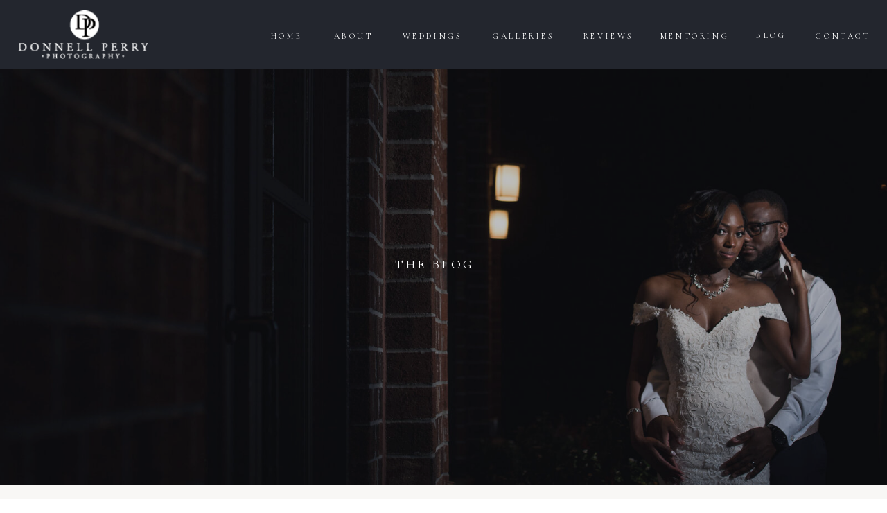

--- FILE ---
content_type: text/html; charset=UTF-8
request_url: https://donnellperryphotography.com/category/maternity/
body_size: 16013
content:
<!DOCTYPE html>
<html lang="en-US" class="d">
<head>
<link rel="stylesheet" type="text/css" href="//lib.showit.co/engine/2.2.6/showit.css" />
<meta name='robots' content='index, follow, max-image-preview:large, max-snippet:-1, max-video-preview:-1' />

	<!-- This site is optimized with the Yoast SEO plugin v19.9 - https://yoast.com/wordpress/plugins/seo/ -->
	<title>maternity Archives - Donnell Perry Photography Inc | Raleigh Wedding Photographers</title>
	<link rel="canonical" href="https://donnellperryphotography.com/category/maternity/" />
	<meta property="og:locale" content="en_US" />
	<meta property="og:type" content="article" />
	<meta property="og:title" content="maternity Archives - Donnell Perry Photography Inc | Raleigh Wedding Photographers" />
	<meta property="og:url" content="https://donnellperryphotography.com/category/maternity/" />
	<meta property="og:site_name" content="Donnell Perry Photography Inc | Raleigh Wedding Photographers" />
	<meta name="twitter:card" content="summary_large_image" />
	<meta name="twitter:site" content="@DonnellPhoto" />
	<script type="application/ld+json" class="yoast-schema-graph">{"@context":"https://schema.org","@graph":[{"@type":"CollectionPage","@id":"https://donnellperryphotography.com/category/maternity/","url":"https://donnellperryphotography.com/category/maternity/","name":"maternity Archives - Donnell Perry Photography Inc | Raleigh Wedding Photographers","isPartOf":{"@id":"https://donnellperryphotography.com/#website"},"primaryImageOfPage":{"@id":"https://donnellperryphotography.com/category/maternity/#primaryimage"},"image":{"@id":"https://donnellperryphotography.com/category/maternity/#primaryimage"},"thumbnailUrl":"https://donnellperryphotography.com/wp-content/uploads/2020/05/08-11460-post/DSC_0634.jpg","breadcrumb":{"@id":"https://donnellperryphotography.com/category/maternity/#breadcrumb"},"inLanguage":"en-US"},{"@type":"ImageObject","inLanguage":"en-US","@id":"https://donnellperryphotography.com/category/maternity/#primaryimage","url":"https://donnellperryphotography.com/wp-content/uploads/2020/05/08-11460-post/DSC_0634.jpg","contentUrl":"https://donnellperryphotography.com/wp-content/uploads/2020/05/08-11460-post/DSC_0634.jpg","width":2500,"height":1668,"caption":"Wendell Falls"},{"@type":"BreadcrumbList","@id":"https://donnellperryphotography.com/category/maternity/#breadcrumb","itemListElement":[{"@type":"ListItem","position":1,"name":"Home","item":"https://donnellperryphotography.com/"},{"@type":"ListItem","position":2,"name":"maternity"}]},{"@type":"WebSite","@id":"https://donnellperryphotography.com/#website","url":"https://donnellperryphotography.com/","name":"Donnell Perry Photography Inc | Raleigh Wedding Photographers","description":"Raleigh Wedding Photographer specializing in modern wedding portraits","publisher":{"@id":"https://donnellperryphotography.com/#organization"},"potentialAction":[{"@type":"SearchAction","target":{"@type":"EntryPoint","urlTemplate":"https://donnellperryphotography.com/?s={search_term_string}"},"query-input":"required name=search_term_string"}],"inLanguage":"en-US"},{"@type":"Organization","@id":"https://donnellperryphotography.com/#organization","name":"Donnell Perry Photography","url":"https://donnellperryphotography.com/","logo":{"@type":"ImageObject","inLanguage":"en-US","@id":"https://donnellperryphotography.com/#/schema/logo/image/","url":"https://donnellperryphotography.com/wp-content/uploads/2017/12/Donnell-Perry-Logo-03-Copy.jpg","contentUrl":"https://donnellperryphotography.com/wp-content/uploads/2017/12/Donnell-Perry-Logo-03-Copy.jpg","width":1083,"height":490,"caption":"Donnell Perry Photography"},"image":{"@id":"https://donnellperryphotography.com/#/schema/logo/image/"},"sameAs":["https://www.instagram.com/donnellperryphotography/","https://www.pinterest.com/donnellperrypho/","https://www.facebook.com/DonnellPerryPhotography","https://twitter.com/DonnellPhoto"]}]}</script>
	<!-- / Yoast SEO plugin. -->


<link rel="alternate" type="application/rss+xml" title="Donnell Perry Photography Inc | Raleigh Wedding Photographers &raquo; Feed" href="https://donnellperryphotography.com/feed/" />
<link rel="alternate" type="application/rss+xml" title="Donnell Perry Photography Inc | Raleigh Wedding Photographers &raquo; Comments Feed" href="https://donnellperryphotography.com/comments/feed/" />
<link rel="alternate" type="application/rss+xml" title="Donnell Perry Photography Inc | Raleigh Wedding Photographers &raquo; maternity Category Feed" href="https://donnellperryphotography.com/category/maternity/feed/" />
<script type="text/javascript">
/* <![CDATA[ */
window._wpemojiSettings = {"baseUrl":"https:\/\/s.w.org\/images\/core\/emoji\/16.0.1\/72x72\/","ext":".png","svgUrl":"https:\/\/s.w.org\/images\/core\/emoji\/16.0.1\/svg\/","svgExt":".svg","source":{"concatemoji":"https:\/\/donnellperryphotography.com\/wp-includes\/js\/wp-emoji-release.min.js?ver=6.8.3"}};
/*! This file is auto-generated */
!function(s,n){var o,i,e;function c(e){try{var t={supportTests:e,timestamp:(new Date).valueOf()};sessionStorage.setItem(o,JSON.stringify(t))}catch(e){}}function p(e,t,n){e.clearRect(0,0,e.canvas.width,e.canvas.height),e.fillText(t,0,0);var t=new Uint32Array(e.getImageData(0,0,e.canvas.width,e.canvas.height).data),a=(e.clearRect(0,0,e.canvas.width,e.canvas.height),e.fillText(n,0,0),new Uint32Array(e.getImageData(0,0,e.canvas.width,e.canvas.height).data));return t.every(function(e,t){return e===a[t]})}function u(e,t){e.clearRect(0,0,e.canvas.width,e.canvas.height),e.fillText(t,0,0);for(var n=e.getImageData(16,16,1,1),a=0;a<n.data.length;a++)if(0!==n.data[a])return!1;return!0}function f(e,t,n,a){switch(t){case"flag":return n(e,"\ud83c\udff3\ufe0f\u200d\u26a7\ufe0f","\ud83c\udff3\ufe0f\u200b\u26a7\ufe0f")?!1:!n(e,"\ud83c\udde8\ud83c\uddf6","\ud83c\udde8\u200b\ud83c\uddf6")&&!n(e,"\ud83c\udff4\udb40\udc67\udb40\udc62\udb40\udc65\udb40\udc6e\udb40\udc67\udb40\udc7f","\ud83c\udff4\u200b\udb40\udc67\u200b\udb40\udc62\u200b\udb40\udc65\u200b\udb40\udc6e\u200b\udb40\udc67\u200b\udb40\udc7f");case"emoji":return!a(e,"\ud83e\udedf")}return!1}function g(e,t,n,a){var r="undefined"!=typeof WorkerGlobalScope&&self instanceof WorkerGlobalScope?new OffscreenCanvas(300,150):s.createElement("canvas"),o=r.getContext("2d",{willReadFrequently:!0}),i=(o.textBaseline="top",o.font="600 32px Arial",{});return e.forEach(function(e){i[e]=t(o,e,n,a)}),i}function t(e){var t=s.createElement("script");t.src=e,t.defer=!0,s.head.appendChild(t)}"undefined"!=typeof Promise&&(o="wpEmojiSettingsSupports",i=["flag","emoji"],n.supports={everything:!0,everythingExceptFlag:!0},e=new Promise(function(e){s.addEventListener("DOMContentLoaded",e,{once:!0})}),new Promise(function(t){var n=function(){try{var e=JSON.parse(sessionStorage.getItem(o));if("object"==typeof e&&"number"==typeof e.timestamp&&(new Date).valueOf()<e.timestamp+604800&&"object"==typeof e.supportTests)return e.supportTests}catch(e){}return null}();if(!n){if("undefined"!=typeof Worker&&"undefined"!=typeof OffscreenCanvas&&"undefined"!=typeof URL&&URL.createObjectURL&&"undefined"!=typeof Blob)try{var e="postMessage("+g.toString()+"("+[JSON.stringify(i),f.toString(),p.toString(),u.toString()].join(",")+"));",a=new Blob([e],{type:"text/javascript"}),r=new Worker(URL.createObjectURL(a),{name:"wpTestEmojiSupports"});return void(r.onmessage=function(e){c(n=e.data),r.terminate(),t(n)})}catch(e){}c(n=g(i,f,p,u))}t(n)}).then(function(e){for(var t in e)n.supports[t]=e[t],n.supports.everything=n.supports.everything&&n.supports[t],"flag"!==t&&(n.supports.everythingExceptFlag=n.supports.everythingExceptFlag&&n.supports[t]);n.supports.everythingExceptFlag=n.supports.everythingExceptFlag&&!n.supports.flag,n.DOMReady=!1,n.readyCallback=function(){n.DOMReady=!0}}).then(function(){return e}).then(function(){var e;n.supports.everything||(n.readyCallback(),(e=n.source||{}).concatemoji?t(e.concatemoji):e.wpemoji&&e.twemoji&&(t(e.twemoji),t(e.wpemoji)))}))}((window,document),window._wpemojiSettings);
/* ]]> */
</script>
<style id='wp-emoji-styles-inline-css' type='text/css'>

	img.wp-smiley, img.emoji {
		display: inline !important;
		border: none !important;
		box-shadow: none !important;
		height: 1em !important;
		width: 1em !important;
		margin: 0 0.07em !important;
		vertical-align: -0.1em !important;
		background: none !important;
		padding: 0 !important;
	}
</style>
<link rel='stylesheet' id='wp-block-library-css' href='https://donnellperryphotography.com/wp-includes/css/dist/block-library/style.min.css?ver=6.8.3' type='text/css' media='all' />
<style id='classic-theme-styles-inline-css' type='text/css'>
/*! This file is auto-generated */
.wp-block-button__link{color:#fff;background-color:#32373c;border-radius:9999px;box-shadow:none;text-decoration:none;padding:calc(.667em + 2px) calc(1.333em + 2px);font-size:1.125em}.wp-block-file__button{background:#32373c;color:#fff;text-decoration:none}
</style>
<style id='global-styles-inline-css' type='text/css'>
:root{--wp--preset--aspect-ratio--square: 1;--wp--preset--aspect-ratio--4-3: 4/3;--wp--preset--aspect-ratio--3-4: 3/4;--wp--preset--aspect-ratio--3-2: 3/2;--wp--preset--aspect-ratio--2-3: 2/3;--wp--preset--aspect-ratio--16-9: 16/9;--wp--preset--aspect-ratio--9-16: 9/16;--wp--preset--color--black: #000000;--wp--preset--color--cyan-bluish-gray: #abb8c3;--wp--preset--color--white: #ffffff;--wp--preset--color--pale-pink: #f78da7;--wp--preset--color--vivid-red: #cf2e2e;--wp--preset--color--luminous-vivid-orange: #ff6900;--wp--preset--color--luminous-vivid-amber: #fcb900;--wp--preset--color--light-green-cyan: #7bdcb5;--wp--preset--color--vivid-green-cyan: #00d084;--wp--preset--color--pale-cyan-blue: #8ed1fc;--wp--preset--color--vivid-cyan-blue: #0693e3;--wp--preset--color--vivid-purple: #9b51e0;--wp--preset--gradient--vivid-cyan-blue-to-vivid-purple: linear-gradient(135deg,rgba(6,147,227,1) 0%,rgb(155,81,224) 100%);--wp--preset--gradient--light-green-cyan-to-vivid-green-cyan: linear-gradient(135deg,rgb(122,220,180) 0%,rgb(0,208,130) 100%);--wp--preset--gradient--luminous-vivid-amber-to-luminous-vivid-orange: linear-gradient(135deg,rgba(252,185,0,1) 0%,rgba(255,105,0,1) 100%);--wp--preset--gradient--luminous-vivid-orange-to-vivid-red: linear-gradient(135deg,rgba(255,105,0,1) 0%,rgb(207,46,46) 100%);--wp--preset--gradient--very-light-gray-to-cyan-bluish-gray: linear-gradient(135deg,rgb(238,238,238) 0%,rgb(169,184,195) 100%);--wp--preset--gradient--cool-to-warm-spectrum: linear-gradient(135deg,rgb(74,234,220) 0%,rgb(151,120,209) 20%,rgb(207,42,186) 40%,rgb(238,44,130) 60%,rgb(251,105,98) 80%,rgb(254,248,76) 100%);--wp--preset--gradient--blush-light-purple: linear-gradient(135deg,rgb(255,206,236) 0%,rgb(152,150,240) 100%);--wp--preset--gradient--blush-bordeaux: linear-gradient(135deg,rgb(254,205,165) 0%,rgb(254,45,45) 50%,rgb(107,0,62) 100%);--wp--preset--gradient--luminous-dusk: linear-gradient(135deg,rgb(255,203,112) 0%,rgb(199,81,192) 50%,rgb(65,88,208) 100%);--wp--preset--gradient--pale-ocean: linear-gradient(135deg,rgb(255,245,203) 0%,rgb(182,227,212) 50%,rgb(51,167,181) 100%);--wp--preset--gradient--electric-grass: linear-gradient(135deg,rgb(202,248,128) 0%,rgb(113,206,126) 100%);--wp--preset--gradient--midnight: linear-gradient(135deg,rgb(2,3,129) 0%,rgb(40,116,252) 100%);--wp--preset--font-size--small: 13px;--wp--preset--font-size--medium: 20px;--wp--preset--font-size--large: 36px;--wp--preset--font-size--x-large: 42px;--wp--preset--spacing--20: 0.44rem;--wp--preset--spacing--30: 0.67rem;--wp--preset--spacing--40: 1rem;--wp--preset--spacing--50: 1.5rem;--wp--preset--spacing--60: 2.25rem;--wp--preset--spacing--70: 3.38rem;--wp--preset--spacing--80: 5.06rem;--wp--preset--shadow--natural: 6px 6px 9px rgba(0, 0, 0, 0.2);--wp--preset--shadow--deep: 12px 12px 50px rgba(0, 0, 0, 0.4);--wp--preset--shadow--sharp: 6px 6px 0px rgba(0, 0, 0, 0.2);--wp--preset--shadow--outlined: 6px 6px 0px -3px rgba(255, 255, 255, 1), 6px 6px rgba(0, 0, 0, 1);--wp--preset--shadow--crisp: 6px 6px 0px rgba(0, 0, 0, 1);}:where(.is-layout-flex){gap: 0.5em;}:where(.is-layout-grid){gap: 0.5em;}body .is-layout-flex{display: flex;}.is-layout-flex{flex-wrap: wrap;align-items: center;}.is-layout-flex > :is(*, div){margin: 0;}body .is-layout-grid{display: grid;}.is-layout-grid > :is(*, div){margin: 0;}:where(.wp-block-columns.is-layout-flex){gap: 2em;}:where(.wp-block-columns.is-layout-grid){gap: 2em;}:where(.wp-block-post-template.is-layout-flex){gap: 1.25em;}:where(.wp-block-post-template.is-layout-grid){gap: 1.25em;}.has-black-color{color: var(--wp--preset--color--black) !important;}.has-cyan-bluish-gray-color{color: var(--wp--preset--color--cyan-bluish-gray) !important;}.has-white-color{color: var(--wp--preset--color--white) !important;}.has-pale-pink-color{color: var(--wp--preset--color--pale-pink) !important;}.has-vivid-red-color{color: var(--wp--preset--color--vivid-red) !important;}.has-luminous-vivid-orange-color{color: var(--wp--preset--color--luminous-vivid-orange) !important;}.has-luminous-vivid-amber-color{color: var(--wp--preset--color--luminous-vivid-amber) !important;}.has-light-green-cyan-color{color: var(--wp--preset--color--light-green-cyan) !important;}.has-vivid-green-cyan-color{color: var(--wp--preset--color--vivid-green-cyan) !important;}.has-pale-cyan-blue-color{color: var(--wp--preset--color--pale-cyan-blue) !important;}.has-vivid-cyan-blue-color{color: var(--wp--preset--color--vivid-cyan-blue) !important;}.has-vivid-purple-color{color: var(--wp--preset--color--vivid-purple) !important;}.has-black-background-color{background-color: var(--wp--preset--color--black) !important;}.has-cyan-bluish-gray-background-color{background-color: var(--wp--preset--color--cyan-bluish-gray) !important;}.has-white-background-color{background-color: var(--wp--preset--color--white) !important;}.has-pale-pink-background-color{background-color: var(--wp--preset--color--pale-pink) !important;}.has-vivid-red-background-color{background-color: var(--wp--preset--color--vivid-red) !important;}.has-luminous-vivid-orange-background-color{background-color: var(--wp--preset--color--luminous-vivid-orange) !important;}.has-luminous-vivid-amber-background-color{background-color: var(--wp--preset--color--luminous-vivid-amber) !important;}.has-light-green-cyan-background-color{background-color: var(--wp--preset--color--light-green-cyan) !important;}.has-vivid-green-cyan-background-color{background-color: var(--wp--preset--color--vivid-green-cyan) !important;}.has-pale-cyan-blue-background-color{background-color: var(--wp--preset--color--pale-cyan-blue) !important;}.has-vivid-cyan-blue-background-color{background-color: var(--wp--preset--color--vivid-cyan-blue) !important;}.has-vivid-purple-background-color{background-color: var(--wp--preset--color--vivid-purple) !important;}.has-black-border-color{border-color: var(--wp--preset--color--black) !important;}.has-cyan-bluish-gray-border-color{border-color: var(--wp--preset--color--cyan-bluish-gray) !important;}.has-white-border-color{border-color: var(--wp--preset--color--white) !important;}.has-pale-pink-border-color{border-color: var(--wp--preset--color--pale-pink) !important;}.has-vivid-red-border-color{border-color: var(--wp--preset--color--vivid-red) !important;}.has-luminous-vivid-orange-border-color{border-color: var(--wp--preset--color--luminous-vivid-orange) !important;}.has-luminous-vivid-amber-border-color{border-color: var(--wp--preset--color--luminous-vivid-amber) !important;}.has-light-green-cyan-border-color{border-color: var(--wp--preset--color--light-green-cyan) !important;}.has-vivid-green-cyan-border-color{border-color: var(--wp--preset--color--vivid-green-cyan) !important;}.has-pale-cyan-blue-border-color{border-color: var(--wp--preset--color--pale-cyan-blue) !important;}.has-vivid-cyan-blue-border-color{border-color: var(--wp--preset--color--vivid-cyan-blue) !important;}.has-vivid-purple-border-color{border-color: var(--wp--preset--color--vivid-purple) !important;}.has-vivid-cyan-blue-to-vivid-purple-gradient-background{background: var(--wp--preset--gradient--vivid-cyan-blue-to-vivid-purple) !important;}.has-light-green-cyan-to-vivid-green-cyan-gradient-background{background: var(--wp--preset--gradient--light-green-cyan-to-vivid-green-cyan) !important;}.has-luminous-vivid-amber-to-luminous-vivid-orange-gradient-background{background: var(--wp--preset--gradient--luminous-vivid-amber-to-luminous-vivid-orange) !important;}.has-luminous-vivid-orange-to-vivid-red-gradient-background{background: var(--wp--preset--gradient--luminous-vivid-orange-to-vivid-red) !important;}.has-very-light-gray-to-cyan-bluish-gray-gradient-background{background: var(--wp--preset--gradient--very-light-gray-to-cyan-bluish-gray) !important;}.has-cool-to-warm-spectrum-gradient-background{background: var(--wp--preset--gradient--cool-to-warm-spectrum) !important;}.has-blush-light-purple-gradient-background{background: var(--wp--preset--gradient--blush-light-purple) !important;}.has-blush-bordeaux-gradient-background{background: var(--wp--preset--gradient--blush-bordeaux) !important;}.has-luminous-dusk-gradient-background{background: var(--wp--preset--gradient--luminous-dusk) !important;}.has-pale-ocean-gradient-background{background: var(--wp--preset--gradient--pale-ocean) !important;}.has-electric-grass-gradient-background{background: var(--wp--preset--gradient--electric-grass) !important;}.has-midnight-gradient-background{background: var(--wp--preset--gradient--midnight) !important;}.has-small-font-size{font-size: var(--wp--preset--font-size--small) !important;}.has-medium-font-size{font-size: var(--wp--preset--font-size--medium) !important;}.has-large-font-size{font-size: var(--wp--preset--font-size--large) !important;}.has-x-large-font-size{font-size: var(--wp--preset--font-size--x-large) !important;}
:where(.wp-block-post-template.is-layout-flex){gap: 1.25em;}:where(.wp-block-post-template.is-layout-grid){gap: 1.25em;}
:where(.wp-block-columns.is-layout-flex){gap: 2em;}:where(.wp-block-columns.is-layout-grid){gap: 2em;}
:root :where(.wp-block-pullquote){font-size: 1.5em;line-height: 1.6;}
</style>
<link rel='stylesheet' id='bwg_fonts-css' href='https://donnellperryphotography.com/wp-content/plugins/photo-gallery/css/bwg-fonts/fonts.css?ver=0.0.1' type='text/css' media='all' />
<link rel='stylesheet' id='sumoselect-css' href='https://donnellperryphotography.com/wp-content/plugins/photo-gallery/css/sumoselect.min.css?ver=3.4.6' type='text/css' media='all' />
<link rel='stylesheet' id='mCustomScrollbar-css' href='https://donnellperryphotography.com/wp-content/plugins/photo-gallery/css/jquery.mCustomScrollbar.min.css?ver=3.1.5' type='text/css' media='all' />
<link rel='stylesheet' id='bwg_googlefonts-css' href='https://fonts.googleapis.com/css?family=Ubuntu&#038;subset=greek,latin,greek-ext,vietnamese,cyrillic-ext,latin-ext,cyrillic' type='text/css' media='all' />
<link rel='stylesheet' id='bwg_frontend-css' href='https://donnellperryphotography.com/wp-content/plugins/photo-gallery/css/styles.min.css?ver=1.8.0' type='text/css' media='all' />
<link rel='stylesheet' id='pub-style-css' href='https://donnellperryphotography.com/wp-content/themes/showit/pubs/sx8lxbzbrjwe7q73hsjyya/20250311035744Sjz56kv/assets/pub.css?ver=1741665471' type='text/css' media='all' />
<link rel='stylesheet' id='elementor-frontend-legacy-css' href='https://donnellperryphotography.com/wp-content/plugins/elementor/assets/css/frontend-legacy.min.css?ver=3.13.2' type='text/css' media='all' />
<link rel='stylesheet' id='elementor-frontend-css' href='https://donnellperryphotography.com/wp-content/plugins/elementor/assets/css/frontend.min.css?ver=3.13.2' type='text/css' media='all' />
<link rel='stylesheet' id='eael-general-css' href='https://donnellperryphotography.com/wp-content/plugins/essential-addons-for-elementor-lite/assets/front-end/css/view/general.min.css?ver=5.7.2' type='text/css' media='all' />
<script type="text/javascript" src="https://donnellperryphotography.com/wp-includes/js/jquery/jquery.min.js?ver=3.7.1" id="jquery-core-js"></script>
<script type="text/javascript" id="jquery-core-js-after">
/* <![CDATA[ */
$ = jQuery;
/* ]]> */
</script>
<script type="text/javascript" src="https://donnellperryphotography.com/wp-includes/js/jquery/jquery-migrate.min.js?ver=3.4.1" id="jquery-migrate-js"></script>
<script type="text/javascript" src="https://donnellperryphotography.com/wp-content/plugins/photo-gallery/js/jquery.sumoselect.min.js?ver=3.4.6" id="sumoselect-js"></script>
<script type="text/javascript" src="https://donnellperryphotography.com/wp-content/plugins/photo-gallery/js/jquery.mobile.min.js?ver=1.4.5" id="jquery-mobile-js"></script>
<script type="text/javascript" src="https://donnellperryphotography.com/wp-content/plugins/photo-gallery/js/jquery.mCustomScrollbar.concat.min.js?ver=3.1.5" id="mCustomScrollbar-js"></script>
<script type="text/javascript" src="https://donnellperryphotography.com/wp-content/plugins/photo-gallery/js/jquery.fullscreen.min.js?ver=0.6.0" id="jquery-fullscreen-js"></script>
<script type="text/javascript" id="bwg_frontend-js-extra">
/* <![CDATA[ */
var bwg_objectsL10n = {"bwg_field_required":"field is required.","bwg_mail_validation":"This is not a valid email address.","bwg_search_result":"There are no images matching your search.","bwg_select_tag":"Select Tag","bwg_order_by":"Order By","bwg_search":"Search","bwg_show_ecommerce":"Show Ecommerce","bwg_hide_ecommerce":"Hide Ecommerce","bwg_show_comments":"Show Comments","bwg_hide_comments":"Hide Comments","bwg_restore":"Restore","bwg_maximize":"Maximize","bwg_fullscreen":"Fullscreen","bwg_exit_fullscreen":"Exit Fullscreen","bwg_search_tag":"SEARCH...","bwg_tag_no_match":"No tags found","bwg_all_tags_selected":"All tags selected","bwg_tags_selected":"tags selected","play":"Play","pause":"Pause","is_pro":"","bwg_play":"Play","bwg_pause":"Pause","bwg_hide_info":"Hide info","bwg_show_info":"Show info","bwg_hide_rating":"Hide rating","bwg_show_rating":"Show rating","ok":"Ok","cancel":"Cancel","select_all":"Select all","lazy_load":"0","lazy_loader":"https:\/\/donnellperryphotography.com\/wp-content\/plugins\/photo-gallery\/images\/ajax_loader.png","front_ajax":"0","bwg_tag_see_all":"see all tags","bwg_tag_see_less":"see less tags","page_speed":""};
/* ]]> */
</script>
<script type="text/javascript" src="https://donnellperryphotography.com/wp-content/plugins/photo-gallery/js/scripts.min.js?ver=1.8.0" id="bwg_frontend-js"></script>
<script type="text/javascript" src="https://donnellperryphotography.com/wp-content/plugins/photo-gallery/js/circle-progress.js?ver=1.8.0" id="bwg_speed_circle-js"></script>
<script type="text/javascript" src="https://donnellperryphotography.com/wp-content/themes/showit/pubs/sx8lxbzbrjwe7q73hsjyya/20250311035744Sjz56kv/assets/pub.js?ver=1741665471" id="pub-script-js"></script>
<link rel="https://api.w.org/" href="https://donnellperryphotography.com/wp-json/" /><link rel="alternate" title="JSON" type="application/json" href="https://donnellperryphotography.com/wp-json/wp/v2/categories/137" /><link rel="EditURI" type="application/rsd+xml" title="RSD" href="https://donnellperryphotography.com/xmlrpc.php?rsd" />
<style>/* CSS added by WP Meta and Date Remover*/.entry-meta {display:none !important;}
	.home .entry-meta { display: none; }
	.entry-footer {display:none !important;}
	.home .entry-footer { display: none; }</style>			<style type="text/css">
				.gllr_image_row {
					clear: both;
				}
			</style>
		<meta name="generator" content="Elementor 3.13.2; features: a11y_improvements, additional_custom_breakpoints; settings: css_print_method-external, google_font-enabled, font_display-auto">
			<!-- Easy Columns 2.1.1 by Pat Friedl http://www.patrickfriedl.com -->
			<link rel="stylesheet" href="https://donnellperryphotography.com/wp-content/plugins/easy-columns/css/easy-columns.css" type="text/css" media="screen, projection" />
			
<meta charset="UTF-8" />
<meta name="viewport" content="width=device-width, initial-scale=1" />
<link rel="icon" type="image/png" href="//static.showit.co/200/pJhFjNtZTbe89lVlJpQl0A/158636/favicon.png" />
<link rel="preconnect" href="https://static.showit.co" />

<link rel="preconnect" href="https://fonts.googleapis.com">
<link rel="preconnect" href="https://fonts.gstatic.com" crossorigin>
<link href="https://fonts.googleapis.com/css?family=Cormorant+Infant:regular|Cormorant+Infant:italic" rel="stylesheet" type="text/css"/>
<script id="init_data" type="application/json">
{"mobile":{"w":320},"desktop":{"w":1200,"defaultTrIn":{"type":"fade"},"defaultTrOut":{"type":"fade"},"bgFillType":"color","bgColor":"#000000:0"},"sid":"sx8lxbzbrjwe7q73hsjyya","break":768,"assetURL":"//static.showit.co","contactFormId":"158636/287751","cfAction":"aHR0cHM6Ly9jbGllbnRzZXJ2aWNlLnNob3dpdC5jby9jb250YWN0Zm9ybQ==","sgAction":"aHR0cHM6Ly9jbGllbnRzZXJ2aWNlLnNob3dpdC5jby9zb2NpYWxncmlk","blockData":[{"slug":"menu","visible":"a","states":[],"d":{"h":100,"w":1200,"locking":{"side":"st","scrollOffset":1},"bgFillType":"color","bgColor":"colors-0","bgMediaType":"none"},"m":{"h":119,"w":320,"locking":{"scrollOffset":1},"bgFillType":"color","bgColor":"colors-0","bgMediaType":"none"}},{"slug":"h1","visible":"a","states":[],"d":{"h":600,"w":1200,"bgFillType":"color","bgColor":"colors-0","bgMediaType":"image","bgImage":{"key":"3MBi0ZAGSxy2zxIz-QggWw/158636/untitled-9045.jpg","aspect_ratio":1.41376,"title":"untitled-9045","type":"asset"},"bgOpacity":70,"bgPos":"cb","bgScale":"cover","bgScroll":"x"},"m":{"h":250,"w":320,"bgFillType":"color","bgColor":"colors-0","bgMediaType":"image","bgImage":{"key":"3MBi0ZAGSxy2zxIz-QggWw/158636/untitled-9045.jpg","aspect_ratio":1.41376,"title":"untitled-9045","type":"asset"},"bgOpacity":70,"bgPos":"cm","bgScale":"cover","bgScroll":"f"}},{"slug":"buffer","visible":"d","states":[],"d":{"h":80,"w":1200,"bgFillType":"color","bgColor":"colors-2","bgMediaType":"none"},"m":{"h":200,"w":320,"bgFillType":"color","bgColor":"colors-7","bgMediaType":"none"}},{"slug":"posts-desktop","visible":"a","states":[{"d":{"bgFillType":"color","bgColor":"#000000:0","bgMediaType":"none"},"m":{"bgFillType":"color","bgColor":"#000000:0","bgMediaType":"none"},"slug":"post-1"},{"d":{"bgFillType":"color","bgColor":"#000000:0","bgMediaType":"none"},"m":{"bgFillType":"color","bgColor":"#000000:0","bgMediaType":"none"},"slug":"post-2"}],"d":{"h":700,"w":1200,"nature":"dH","bgFillType":"color","bgColor":"colors-2","bgMediaType":"none"},"m":{"h":1114,"w":320,"bgFillType":"color","bgColor":"colors-2","bgMediaType":"none"},"stateTrans":[{},{}]},{"slug":"buffer-1","visible":"a","states":[],"d":{"h":80,"w":1200,"bgFillType":"color","bgColor":"colors-2","bgMediaType":"none"},"m":{"h":44,"w":320,"bgFillType":"color","bgColor":"colors-2","bgMediaType":"none"}},{"slug":"post-navigation","visible":"a","states":[],"d":{"h":66,"w":1200,"bgFillType":"color","bgColor":"colors-0","bgMediaType":"none"},"m":{"h":130,"w":320,"bgFillType":"color","bgColor":"colors-0","bgMediaType":"none"}},{"slug":"footer","visible":"a","states":[],"d":{"h":300,"w":1200,"bgFillType":"color","bgColor":"colors-2","bgMediaType":"none"},"m":{"h":452,"w":320,"bgFillType":"color","bgColor":"colors-2","bgMediaType":"none"}},{"slug":"copyright","visible":"a","states":[],"d":{"h":53,"w":1200,"bgFillType":"color","bgColor":"colors-3","bgMediaType":"none"},"m":{"h":78,"w":320,"bgFillType":"color","bgColor":"colors-3","bgMediaType":"none"}},{"slug":"mobile-menu","visible":"m","states":[],"d":{"h":1,"w":1200,"bgFillType":"color","bgColor":"colors-7","bgMediaType":"none"},"m":{"h":520,"w":320,"locking":{"side":"t"},"nature":"wH","stateTrIn":{"type":"page"},"stateTrOut":{"type":"page"},"bgFillType":"color","bgColor":"colors-2","bgMediaType":"none"}}],"elementData":[{"type":"icon","visible":"m","id":"menu_0","blockId":"menu","m":{"x":134,"y":6,"w":52,"h":37,"a":0},"d":{"x":550,"y":-10,"w":100,"h":100,"a":0},"pc":[{"type":"show","block":"mobile-menu"}]},{"type":"text","visible":"d","id":"menu_1","blockId":"menu","m":{"x":53,"y":41,"w":83,"h":21,"a":0},"d":{"x":1091,"y":43,"w":92,"h":16,"a":0,"lockH":"r"}},{"type":"text","visible":"d","id":"menu_2","blockId":"menu","m":{"x":63,"y":51,"w":83,"h":21,"a":0},"d":{"x":1007,"y":42,"w":52,"h":17,"a":0,"lockH":"r"}},{"type":"text","visible":"d","id":"menu_3","blockId":"menu","m":{"x":103,"y":91,"w":83,"h":21,"a":0},"d":{"x":870,"y":43,"w":105,"h":16,"a":0,"lockH":"r"}},{"type":"text","visible":"d","id":"menu_4","blockId":"menu","m":{"x":103,"y":91,"w":83,"h":21,"a":0},"d":{"x":759,"y":43,"w":79,"h":16,"a":0,"lockH":"r"}},{"type":"text","visible":"d","id":"menu_5","blockId":"menu","m":{"x":83,"y":71,"w":83,"h":21,"a":0},"d":{"x":624,"y":43,"w":104,"h":16,"a":0,"lockH":"r"}},{"type":"text","visible":"d","id":"menu_6","blockId":"menu","m":{"x":73,"y":61,"w":83,"h":21,"a":0},"d":{"x":496,"y":43,"w":96,"h":16,"a":0,"lockH":"r"}},{"type":"text","visible":"d","id":"menu_7","blockId":"menu","m":{"x":93,"y":81,"w":83,"h":21,"a":0},"d":{"x":396,"y":43,"w":68,"h":16,"a":0,"lockH":"r"}},{"type":"text","visible":"d","id":"menu_8","blockId":"menu","m":{"x":103,"y":91,"w":83,"h":21,"a":0},"d":{"x":303,"y":43,"w":61,"h":16,"a":0,"lockH":"r"}},{"type":"graphic","visible":"a","id":"menu_9","blockId":"menu","m":{"x":85,"y":52,"w":146,"h":54,"a":0},"d":{"x":26,"y":15,"w":188,"h":70,"a":0,"lockH":"l"},"c":{"key":"sPbG5R3rSC6EMvlM4HpoRg/158636/donnell-perry-logo-white.png","aspect_ratio":2.68852}},{"type":"text","visible":"a","id":"h1_0","blockId":"h1","m":{"x":80,"y":91,"w":161,"h":69,"a":0},"d":{"x":314,"y":268,"w":547,"h":27,"a":0}},{"type":"simple","visible":"a","id":"posts-desktop_post-1_0","blockId":"posts-desktop","m":{"x":39,"y":10,"w":242,"h":504,"a":0},"d":{"x":63,"y":36,"w":504.001,"h":627.01,"a":0,"lockV":"s"}},{"type":"text","visible":"a","id":"posts-desktop_post-1_1","blockId":"posts-desktop","m":{"x":93,"y":469,"w":135,"h":25,"a":0},"d":{"x":249,"y":595,"w":133,"h":24,"a":0,"lockV":"b"}},{"type":"text","visible":"a","id":"posts-desktop_post-1_2","blockId":"posts-desktop","m":{"x":61.079,"y":367,"w":197.842,"h":81.288,"a":0},"d":{"x":116,"y":506,"w":399,"h":77,"a":0,"lockV":"b"}},{"type":"text","visible":"a","id":"posts-desktop_post-1_3","blockId":"posts-desktop","m":{"x":62,"y":245,"w":196,"h":99,"a":0},"d":{"x":117,"y":439,"w":399,"h":52,"a":0}},{"type":"graphic","visible":"a","id":"posts-desktop_post-1_4","blockId":"posts-desktop","m":{"x":61.08,"y":77.432,"w":197.839,"h":146.671,"a":0},"d":{"x":117,"y":117,"w":397.449,"h":297.39,"a":0},"c":{"key":"m2Sg71C2Rt6g2vihzy9CtA/158636/downtown_raleigh_engagement_session.jpg","aspect_ratio":1.49833}},{"type":"simple","visible":"a","id":"posts-desktop_post-2_0","blockId":"posts-desktop","m":{"x":39,"y":570,"w":242,"h":504,"a":0},"d":{"x":633,"y":36,"w":504.001,"h":627.01,"a":0,"lockV":"s"}},{"type":"text","visible":"a","id":"posts-desktop_post-2_1","blockId":"posts-desktop","m":{"x":95,"y":1029,"w":130,"h":29,"a":0},"d":{"x":819,"y":595,"w":133,"h":36,"a":0,"lockV":"b"}},{"type":"text","visible":"a","id":"posts-desktop_post-2_2","blockId":"posts-desktop","m":{"x":61.079,"y":927,"w":197.842,"h":81.288,"a":0},"d":{"x":686,"y":506,"w":399,"h":77,"a":0,"lockV":"b"}},{"type":"text","visible":"a","id":"posts-desktop_post-2_3","blockId":"posts-desktop","m":{"x":61.957,"y":805,"w":196.086,"h":99,"a":0},"d":{"x":687,"y":439,"w":399,"h":52,"a":0}},{"type":"graphic","visible":"a","id":"posts-desktop_post-2_4","blockId":"posts-desktop","m":{"x":61.08,"y":637,"w":197.839,"h":146.671,"a":0},"d":{"x":687,"y":117,"w":397.449,"h":297.39,"a":0},"c":{"key":"pf8o2uvuQbyz1cj6klFRnQ/158636/allison_and_matt_swedding-0870.jpg","aspect_ratio":1.49813}},{"type":"text","visible":"a","id":"post-navigation_0","blockId":"post-navigation","m":{"x":24,"y":74,"w":272,"h":28,"a":0},"d":{"x":811,"y":20,"w":353,"h":26,"a":0}},{"type":"text","visible":"a","id":"post-navigation_1","blockId":"post-navigation","m":{"x":24,"y":28,"w":272,"h":25,"a":0},"d":{"x":37,"y":20,"w":324,"h":26,"a":0}},{"type":"text","visible":"a","id":"footer_0","blockId":"footer","m":{"x":51,"y":130,"w":219,"h":177,"a":0},"d":{"x":409,"y":89,"w":382,"h":122,"a":0}},{"type":"icon","visible":"a","id":"footer_1","blockId":"footer","m":{"x":220,"y":67,"w":26,"h":26,"a":0},"d":{"x":179,"y":149,"w":26,"h":26,"a":0}},{"type":"icon","visible":"a","id":"footer_2","blockId":"footer","m":{"x":170,"y":69,"w":25,"h":23,"a":0},"d":{"x":136,"y":150,"w":24,"h":24,"a":0}},{"type":"icon","visible":"a","id":"footer_3","blockId":"footer","m":{"x":125,"y":68,"w":21,"h":24,"a":0},"d":{"x":94,"y":151,"w":22,"h":22,"a":0}},{"type":"icon","visible":"a","id":"footer_4","blockId":"footer","m":{"x":75,"y":68,"w":25,"h":24,"a":0},"d":{"x":50,"y":150,"w":25,"h":25,"a":0}},{"type":"text","visible":"a","id":"footer_5","blockId":"footer","m":{"x":65,"y":26,"w":191,"h":19,"a":0},"d":{"x":42,"y":109,"w":182,"h":19,"a":0}},{"type":"text","visible":"a","id":"footer_6","blockId":"footer","m":{"x":65,"y":336,"w":191,"h":19,"a":0},"d":{"x":970,"y":109,"w":182,"h":19,"a":0}},{"type":"text","visible":"a","id":"footer_7","blockId":"footer","m":{"x":36,"y":371,"w":248,"h":51,"a":0},"d":{"x":969,"y":149,"w":183,"h":47,"a":0}},{"type":"text","visible":"a","id":"copyright_0","blockId":"copyright","m":{"x":62,"y":19,"w":197,"h":15,"a":0},"d":{"x":355,"y":17,"w":181,"h":19,"a":0}},{"type":"text","visible":"a","id":"copyright_1","blockId":"copyright","m":{"x":45,"y":48,"w":231,"h":16,"a":0},"d":{"x":556,"y":17,"w":259,"h":19,"a":0}},{"type":"line","visible":"a","id":"copyright_2","blockId":"copyright","m":{"x":102,"y":39,"w":101,"a":0},"d":{"x":538,"y":26,"w":15,"h":1,"a":90}},{"type":"text","visible":"a","id":"mobile-menu_0","blockId":"mobile-menu","m":{"x":98,"y":393,"w":124,"h":20,"a":0,"lockV":"t"},"d":{"x":755,"y":134,"w":52,"h":26,"a":0},"pc":[{"type":"hide","block":"mobile-menu"}]},{"type":"text","visible":"a","id":"mobile-menu_1","blockId":"mobile-menu","m":{"x":98,"y":345,"w":124,"h":20,"a":0,"lockV":"t"},"d":{"x":745,"y":124,"w":52,"h":26,"a":0},"pc":[{"type":"hide","block":"mobile-menu"}]},{"type":"text","visible":"a","id":"mobile-menu_2","blockId":"mobile-menu","m":{"x":98,"y":250,"w":96,"h":20,"a":0,"lockV":"t"},"d":{"x":735,"y":114,"w":52,"h":26,"a":0},"pc":[{"type":"hide","block":"mobile-menu"}]},{"type":"text","visible":"a","id":"mobile-menu_3","blockId":"mobile-menu","m":{"x":98,"y":202,"w":124,"h":20,"a":0,"lockV":"t"},"d":{"x":725,"y":104,"w":52,"h":26,"a":0},"pc":[{"type":"hide","block":"mobile-menu"}]},{"type":"text","visible":"a","id":"mobile-menu_4","blockId":"mobile-menu","m":{"x":98,"y":107,"w":83,"h":20,"a":0,"lockV":"t"},"d":{"x":715,"y":94,"w":52,"h":26,"a":0},"pc":[{"type":"hide","block":"mobile-menu"}]},{"type":"text","visible":"a","id":"mobile-menu_5","blockId":"mobile-menu","m":{"x":98,"y":59,"w":83,"h":20,"a":0,"lockV":"t"},"d":{"x":705,"y":84,"w":52,"h":26,"a":0},"pc":[{"type":"hide","block":"mobile-menu"}]},{"type":"simple","visible":"a","id":"mobile-menu_6","blockId":"mobile-menu","m":{"x":0,"y":0,"w":75,"h":520,"a":0,"lockV":"s"},"d":{"x":360,"y":0,"w":480,"h":0.4,"a":0}},{"type":"icon","visible":"a","id":"mobile-menu_7","blockId":"mobile-menu","m":{"x":24,"y":451,"w":28,"h":28,"a":0,"lockV":"t"},"d":{"x":580,"y":-19,"w":100,"h":100,"a":0}},{"type":"icon","visible":"a","id":"mobile-menu_8","blockId":"mobile-menu","m":{"x":24,"y":404,"w":28,"h":28,"a":0,"lockV":"t"},"d":{"x":570,"y":-29,"w":100,"h":100,"a":0}},{"type":"icon","visible":"a","id":"mobile-menu_9","blockId":"mobile-menu","m":{"x":24,"y":356,"w":28,"h":28,"a":0,"lockV":"t"},"d":{"x":560,"y":-39,"w":100,"h":100,"a":0}},{"type":"icon","visible":"a","id":"mobile-menu_10","blockId":"mobile-menu","m":{"x":22,"y":305,"w":32,"h":32,"a":0,"lockV":"t"},"d":{"x":550,"y":-49,"w":100,"h":100,"a":0}},{"type":"icon","visible":"a","id":"mobile-menu_11","blockId":"mobile-menu","m":{"x":14,"y":14,"w":50,"h":50,"a":0,"lockV":"t"},"d":{"x":550,"y":-49,"w":100,"h":100,"a":0},"pc":[{"type":"hide","block":"mobile-menu"}]},{"type":"text","visible":"a","id":"mobile-menu_12","blockId":"mobile-menu","m":{"x":-55,"y":166,"w":186,"h":28,"a":-90,"lockV":"t"},"d":{"x":537,"y":-10,"w":126,"h":21,"a":0}},{"type":"text","visible":"a","id":"mobile-menu_13","blockId":"mobile-menu","m":{"x":98,"y":298,"w":118,"h":20,"a":0,"lockV":"t"},"d":{"x":705,"y":84,"w":52,"h":26,"a":0},"pc":[{"type":"hide","block":"mobile-menu"}]},{"type":"text","visible":"a","id":"mobile-menu_14","blockId":"mobile-menu","m":{"x":98,"y":154,"w":106,"h":20,"a":0,"lockV":"t"},"d":{"x":705,"y":84,"w":52,"h":26,"a":0},"pc":[{"type":"hide","block":"mobile-menu"}]}]}
</script>
<link
rel="stylesheet"
type="text/css"
href="https://cdnjs.cloudflare.com/ajax/libs/animate.css/3.4.0/animate.min.css"
/>


<script src="//lib.showit.co/engine/2.2.6/showit-lib.min.js"></script>
<script src="//lib.showit.co/engine/2.2.6/showit.min.js"></script>
<script>

function initPage(){

}
</script>

<style id="si-page-css">
html.m {background-color:rgba(0,0,0,0);}
html.d {background-color:rgba(0,0,0,0);}
.d .st-d-title,.d .se-wpt h1 {color:rgba(35,38,46,1);text-transform:uppercase;line-height:1.5;letter-spacing:0.2em;font-size:18px;text-align:center;font-family:'Cormorant Infant';font-weight:400;font-style:normal;}
.d .se-wpt h1 {margin-bottom:30px;}
.d .st-d-title.se-rc a {color:rgba(35,38,46,1);}
.d .st-d-title.se-rc a:hover {text-decoration:underline;color:rgba(99,97,103,1);}
.m .st-m-title,.m .se-wpt h1 {color:rgba(35,38,46,1);text-transform:uppercase;line-height:1.5;letter-spacing:0.2em;font-size:18px;text-align:center;font-family:'Cormorant Infant';font-weight:400;font-style:normal;}
.m .se-wpt h1 {margin-bottom:20px;}
.m .st-m-title.se-rc a {color:rgba(35,38,46,1);}
.m .st-m-title.se-rc a:hover {text-decoration:underline;color:rgba(99,97,103,1);}
.d .st-d-heading,.d .se-wpt h2 {color:rgba(35,38,46,1);text-transform:uppercase;line-height:1.2;letter-spacing:0.2em;font-size:20px;text-align:center;font-family:'Cormorant Infant';font-weight:400;font-style:normal;}
.d .se-wpt h2 {margin-bottom:24px;}
.d .st-d-heading.se-rc a {color:rgba(35,38,46,1);}
.d .st-d-heading.se-rc a:hover {text-decoration:underline;color:rgba(35,38,46,1);opacity:0.8;}
.m .st-m-heading,.m .se-wpt h2 {color:rgba(35,38,46,1);text-transform:uppercase;line-height:1.2;letter-spacing:0.2em;font-size:20px;text-align:center;font-family:'Cormorant Infant';font-weight:400;font-style:normal;}
.m .se-wpt h2 {margin-bottom:20px;}
.m .st-m-heading.se-rc a {color:rgba(35,38,46,1);}
.m .st-m-heading.se-rc a:hover {text-decoration:underline;color:rgba(35,38,46,1);opacity:0.8;}
.d .st-d-subheading,.d .se-wpt h3 {color:rgba(35,38,46,1);line-height:1.8;letter-spacing:0.11em;font-size:16px;text-align:center;font-family:'Cormorant Infant';font-weight:400;font-style:italic;}
.d .se-wpt h3 {margin-bottom:18px;}
.d .st-d-subheading.se-rc a {color:rgba(35,38,46,1);}
.d .st-d-subheading.se-rc a:hover {text-decoration:underline;color:rgba(35,38,46,1);opacity:0.8;}
.m .st-m-subheading,.m .se-wpt h3 {color:rgba(35,38,46,1);line-height:1.8;letter-spacing:0.11em;font-size:16px;text-align:center;font-family:'Cormorant Infant';font-weight:400;font-style:italic;}
.m .se-wpt h3 {margin-bottom:18px;}
.m .st-m-subheading.se-rc a {color:rgba(35,38,46,1);}
.m .st-m-subheading.se-rc a:hover {text-decoration:underline;color:rgba(35,38,46,1);opacity:0.8;}
.d .st-d-paragraph {color:rgba(35,38,46,1);line-height:2;letter-spacing:0.08em;font-size:14px;text-align:center;font-family:'Cormorant Infant';font-weight:400;font-style:normal;}
.d .se-wpt p {margin-bottom:16px;}
.d .st-d-paragraph.se-rc a {text-decoration:none;color:rgba(35,38,46,1);}
.d .st-d-paragraph.se-rc a:hover {text-decoration:none;color:rgba(99,97,103,1);}
.m .st-m-paragraph {color:rgba(35,38,46,1);line-height:2;letter-spacing:0.08em;font-size:14px;text-align:center;font-family:'Cormorant Infant';font-weight:400;font-style:normal;}
.m .se-wpt p {margin-bottom:16px;}
.m .st-m-paragraph.se-rc a {text-decoration:none;color:rgba(35,38,46,1);}
.m .st-m-paragraph.se-rc a:hover {text-decoration:none;color:rgba(99,97,103,1);}
.sib-menu {z-index:200;}
.m .sib-menu {height:119px;}
.d .sib-menu {height:100px;}
.m .sib-menu .ss-bg {background-color:rgba(35,38,46,1);}
.d .sib-menu .ss-bg {background-color:rgba(35,38,46,1);}
.d .sie-menu_0 {left:550px;top:-10px;width:100px;height:100px;display:none;}
.m .sie-menu_0 {left:134px;top:6px;width:52px;height:37px;}
.d .sie-menu_0 svg {fill:rgba(248,247,245,1);}
.m .sie-menu_0 svg {fill:rgba(248,247,245,1);}
.d .sie-menu_1:hover {opacity:1;transition-duration:0.5s;transition-property:opacity;}
.m .sie-menu_1:hover {opacity:1;transition-duration:0.5s;transition-property:opacity;}
.d .sie-menu_1 {left:1091px;top:43px;width:92px;height:16px;transition-duration:0.5s;transition-property:opacity;}
.m .sie-menu_1 {left:53px;top:41px;width:83px;height:21px;display:none;transition-duration:0.5s;transition-property:opacity;}
.d .sie-menu_1-text:hover {color:rgba(99,97,103,1);}
.m .sie-menu_1-text:hover {color:rgba(99,97,103,1);}
.d .sie-menu_1-text {color:rgba(255,255,255,1);letter-spacing:0.3em;font-size:12px;font-family:'Cormorant Infant';font-weight:400;font-style:normal;transition-duration:0.5s;transition-property:color;}
.m .sie-menu_1-text {transition-duration:0.5s;transition-property:color;}
.d .sie-menu_2:hover {opacity:1;transition-duration:0.5s;transition-property:opacity;}
.m .sie-menu_2:hover {opacity:1;transition-duration:0.5s;transition-property:opacity;}
.d .sie-menu_2 {left:1007px;top:42px;width:52px;height:17px;transition-duration:0.5s;transition-property:opacity;}
.m .sie-menu_2 {left:63px;top:51px;width:83px;height:21px;display:none;transition-duration:0.5s;transition-property:opacity;}
.d .sie-menu_2-text:hover {color:rgba(99,97,103,1);}
.m .sie-menu_2-text:hover {color:rgba(99,97,103,1);}
.d .sie-menu_2-text {color:rgba(255,255,255,1);letter-spacing:0.3em;font-size:12px;font-family:'Cormorant Infant';font-weight:400;font-style:normal;transition-duration:0.5s;transition-property:color;}
.m .sie-menu_2-text {transition-duration:0.5s;transition-property:color;}
.d .sie-menu_3:hover {opacity:1;transition-duration:0.5s;transition-property:opacity;}
.m .sie-menu_3:hover {opacity:1;transition-duration:0.5s;transition-property:opacity;}
.d .sie-menu_3 {left:870px;top:43px;width:105px;height:16px;transition-duration:0.5s;transition-property:opacity;}
.m .sie-menu_3 {left:103px;top:91px;width:83px;height:21px;display:none;transition-duration:0.5s;transition-property:opacity;}
.d .sie-menu_3-text:hover {color:rgba(99,97,103,1);}
.m .sie-menu_3-text:hover {color:rgba(99,97,103,1);}
.d .sie-menu_3-text {color:rgba(255,255,255,1);letter-spacing:0.3em;font-size:12px;font-family:'Cormorant Infant';font-weight:400;font-style:normal;transition-duration:0.5s;transition-property:color;}
.m .sie-menu_3-text {transition-duration:0.5s;transition-property:color;}
.d .sie-menu_4:hover {opacity:1;transition-duration:0.5s;transition-property:opacity;}
.m .sie-menu_4:hover {opacity:1;transition-duration:0.5s;transition-property:opacity;}
.d .sie-menu_4 {left:759px;top:43px;width:79px;height:16px;transition-duration:0.5s;transition-property:opacity;}
.m .sie-menu_4 {left:103px;top:91px;width:83px;height:21px;display:none;transition-duration:0.5s;transition-property:opacity;}
.d .sie-menu_4-text:hover {color:rgba(99,97,103,1);}
.m .sie-menu_4-text:hover {color:rgba(99,97,103,1);}
.d .sie-menu_4-text {color:rgba(255,255,255,1);letter-spacing:0.3em;font-size:12px;font-family:'Cormorant Infant';font-weight:400;font-style:normal;transition-duration:0.5s;transition-property:color;}
.m .sie-menu_4-text {transition-duration:0.5s;transition-property:color;}
.d .sie-menu_5:hover {opacity:1;transition-duration:0.5s;transition-property:opacity;}
.m .sie-menu_5:hover {opacity:1;transition-duration:0.5s;transition-property:opacity;}
.d .sie-menu_5 {left:624px;top:43px;width:104px;height:16px;transition-duration:0.5s;transition-property:opacity;}
.m .sie-menu_5 {left:83px;top:71px;width:83px;height:21px;display:none;transition-duration:0.5s;transition-property:opacity;}
.d .sie-menu_5-text:hover {color:rgba(99,97,103,1);}
.m .sie-menu_5-text:hover {color:rgba(99,97,103,1);}
.d .sie-menu_5-text {color:rgba(255,255,255,1);letter-spacing:0.3em;font-size:12px;font-family:'Cormorant Infant';font-weight:400;font-style:normal;transition-duration:0.5s;transition-property:color;}
.m .sie-menu_5-text {transition-duration:0.5s;transition-property:color;}
.d .sie-menu_6:hover {opacity:1;transition-duration:0.5s;transition-property:opacity;}
.m .sie-menu_6:hover {opacity:1;transition-duration:0.5s;transition-property:opacity;}
.d .sie-menu_6 {left:496px;top:43px;width:96px;height:16px;transition-duration:0.5s;transition-property:opacity;}
.m .sie-menu_6 {left:73px;top:61px;width:83px;height:21px;display:none;transition-duration:0.5s;transition-property:opacity;}
.d .sie-menu_6-text:hover {color:rgba(99,97,103,1);}
.m .sie-menu_6-text:hover {color:rgba(99,97,103,1);}
.d .sie-menu_6-text {color:rgba(255,255,255,1);letter-spacing:0.3em;font-size:12px;font-family:'Cormorant Infant';font-weight:400;font-style:normal;transition-duration:0.5s;transition-property:color;}
.m .sie-menu_6-text {transition-duration:0.5s;transition-property:color;}
.d .sie-menu_7:hover {opacity:1;transition-duration:0.5s;transition-property:opacity;}
.m .sie-menu_7:hover {opacity:1;transition-duration:0.5s;transition-property:opacity;}
.d .sie-menu_7 {left:396px;top:43px;width:68px;height:16px;transition-duration:0.5s;transition-property:opacity;}
.m .sie-menu_7 {left:93px;top:81px;width:83px;height:21px;display:none;transition-duration:0.5s;transition-property:opacity;}
.d .sie-menu_7-text:hover {color:rgba(99,97,103,1);}
.m .sie-menu_7-text:hover {color:rgba(99,97,103,1);}
.d .sie-menu_7-text {color:rgba(255,255,255,1);letter-spacing:0.3em;font-size:12px;font-family:'Cormorant Infant';font-weight:400;font-style:normal;transition-duration:0.5s;transition-property:color;}
.m .sie-menu_7-text {transition-duration:0.5s;transition-property:color;}
.d .sie-menu_8:hover {opacity:1;transition-duration:0.5s;transition-property:opacity;}
.m .sie-menu_8:hover {opacity:1;transition-duration:0.5s;transition-property:opacity;}
.d .sie-menu_8 {left:303px;top:43px;width:61px;height:16px;transition-duration:0.5s;transition-property:opacity;}
.m .sie-menu_8 {left:103px;top:91px;width:83px;height:21px;display:none;transition-duration:0.5s;transition-property:opacity;}
.d .sie-menu_8-text:hover {color:rgba(99,97,103,1);}
.m .sie-menu_8-text:hover {color:rgba(99,97,103,1);}
.d .sie-menu_8-text {color:rgba(255,255,255,1);letter-spacing:0.3em;font-size:12px;font-family:'Cormorant Infant';font-weight:400;font-style:normal;transition-duration:0.5s;transition-property:color;}
.m .sie-menu_8-text {transition-duration:0.5s;transition-property:color;}
.d .sie-menu_9 {left:26px;top:15px;width:188px;height:70px;}
.m .sie-menu_9 {left:85px;top:52px;width:146px;height:54px;}
.d .sie-menu_9 .se-img {background-repeat:no-repeat;background-size:cover;background-position:50% 50%;border-radius:inherit;}
.m .sie-menu_9 .se-img {background-repeat:no-repeat;background-size:cover;background-position:50% 50%;border-radius:inherit;}
.m .sib-h1 {height:250px;}
.d .sib-h1 {height:600px;}
.m .sib-h1 .ss-bg {background-color:rgba(35,38,46,1);}
.d .sib-h1 .ss-bg {background-color:rgba(35,38,46,1);}
.d .sie-h1_0 {left:314px;top:268px;width:547px;height:27px;}
.m .sie-h1_0 {left:80px;top:91px;width:161px;height:69px;}
.d .sie-h1_0-text {color:rgba(255,255,255,1);}
.m .sie-h1_0-text {color:rgba(255,255,255,1);font-size:24px;}
.m .sib-buffer {height:200px;display:none;}
.d .sib-buffer {height:80px;}
.m .sib-buffer .ss-bg {background-color:rgba(255,255,255,1);}
.d .sib-buffer .ss-bg {background-color:rgba(248,247,245,1);}
.m .sib-posts-desktop {height:1114px;}
.d .sib-posts-desktop {height:700px;}
.m .sib-posts-desktop .ss-bg {background-color:rgba(248,247,245,1);}
.d .sib-posts-desktop .ss-bg {background-color:rgba(248,247,245,1);}
.d .sib-posts-desktop.sb-nd-dH .sc {height:700px;}
.m .sib-posts-desktop .sis-posts-desktop_post-1 {background-color:rgba(0,0,0,0);}
.d .sib-posts-desktop .sis-posts-desktop_post-1 {background-color:rgba(0,0,0,0);}
.d .sie-posts-desktop_post-1_0 {left:63px;top:36px;width:504.001px;height:627.01px;}
.m .sie-posts-desktop_post-1_0 {left:39px;top:10px;width:242px;height:504px;}
.d .sie-posts-desktop_post-1_0 .se-simple:hover {}
.m .sie-posts-desktop_post-1_0 .se-simple:hover {}
.d .sie-posts-desktop_post-1_0 .se-simple {background-color:rgba(255,255,255,1);}
.m .sie-posts-desktop_post-1_0 .se-simple {background-color:rgba(255,255,255,1);}
.d .sie-posts-desktop_post-1_1 {left:249px;top:595px;width:133px;height:24px;}
.m .sie-posts-desktop_post-1_1 {left:93px;top:469px;width:135px;height:25px;}
.m .sie-posts-desktop_post-1_1-text {text-align:center;}
.d .sie-posts-desktop_post-1_2 {left:116px;top:506px;width:399px;height:77px;}
.m .sie-posts-desktop_post-1_2 {left:61.079px;top:367px;width:197.842px;height:81.288px;}
.d .sie-posts-desktop_post-1_2-text {overflow:hidden;}
.m .sie-posts-desktop_post-1_2-text {line-height:1.8;text-align:center;overflow:hidden;}
.d .sie-posts-desktop_post-1_3 {left:117px;top:439px;width:399px;height:52px;}
.m .sie-posts-desktop_post-1_3 {left:62px;top:245px;width:196px;height:99px;}
.m .sie-posts-desktop_post-1_3-text {text-align:center;overflow:hidden;}
.d .sie-posts-desktop_post-1_4 {left:117px;top:117px;width:397.449px;height:297.39px;}
.m .sie-posts-desktop_post-1_4 {left:61.08px;top:77.432px;width:197.839px;height:146.671px;}
.d .sie-posts-desktop_post-1_4 .se-img img {object-fit: cover;object-position: 50% 50%;border-radius: inherit;height: 100%;width: 100%;}
.m .sie-posts-desktop_post-1_4 .se-img img {object-fit: cover;object-position: 50% 50%;border-radius: inherit;height: 100%;width: 100%;}
.m .sib-posts-desktop .sis-posts-desktop_post-2 {background-color:rgba(0,0,0,0);}
.d .sib-posts-desktop .sis-posts-desktop_post-2 {background-color:rgba(0,0,0,0);}
.d .sie-posts-desktop_post-2_0 {left:633px;top:36px;width:504.001px;height:627.01px;}
.m .sie-posts-desktop_post-2_0 {left:39px;top:570px;width:242px;height:504px;}
.d .sie-posts-desktop_post-2_0 .se-simple:hover {}
.m .sie-posts-desktop_post-2_0 .se-simple:hover {}
.d .sie-posts-desktop_post-2_0 .se-simple {background-color:rgba(255,255,255,1);}
.m .sie-posts-desktop_post-2_0 .se-simple {background-color:rgba(255,255,255,1);}
.d .sie-posts-desktop_post-2_1 {left:819px;top:595px;width:133px;height:36px;}
.m .sie-posts-desktop_post-2_1 {left:95px;top:1029px;width:130px;height:29px;}
.m .sie-posts-desktop_post-2_1-text {text-align:center;}
.d .sie-posts-desktop_post-2_2 {left:686px;top:506px;width:399px;height:77px;}
.m .sie-posts-desktop_post-2_2 {left:61.079px;top:927px;width:197.842px;height:81.288px;}
.d .sie-posts-desktop_post-2_2-text {overflow:hidden;}
.m .sie-posts-desktop_post-2_2-text {line-height:1.8;text-align:center;overflow:hidden;}
.d .sie-posts-desktop_post-2_3 {left:687px;top:439px;width:399px;height:52px;}
.m .sie-posts-desktop_post-2_3 {left:61.957px;top:805px;width:196.086px;height:99px;}
.m .sie-posts-desktop_post-2_3-text {text-align:center;overflow:hidden;}
.d .sie-posts-desktop_post-2_4 {left:687px;top:117px;width:397.449px;height:297.39px;}
.m .sie-posts-desktop_post-2_4 {left:61.08px;top:637px;width:197.839px;height:146.671px;}
.d .sie-posts-desktop_post-2_4 .se-img img {object-fit: cover;object-position: 50% 50%;border-radius: inherit;height: 100%;width: 100%;}
.m .sie-posts-desktop_post-2_4 .se-img img {object-fit: cover;object-position: 50% 50%;border-radius: inherit;height: 100%;width: 100%;}
.m .sib-buffer-1 {height:44px;}
.d .sib-buffer-1 {height:80px;}
.m .sib-buffer-1 .ss-bg {background-color:rgba(248,247,245,1);}
.d .sib-buffer-1 .ss-bg {background-color:rgba(248,247,245,1);}
.m .sib-post-navigation {height:130px;}
.d .sib-post-navigation {height:66px;}
.m .sib-post-navigation .ss-bg {background-color:rgba(35,38,46,1);}
.d .sib-post-navigation .ss-bg {background-color:rgba(35,38,46,1);}
.d .sie-post-navigation_0:hover {opacity:0.5;transition-duration:0.5s;transition-property:opacity;}
.m .sie-post-navigation_0:hover {opacity:0.5;transition-duration:0.5s;transition-property:opacity;}
.d .sie-post-navigation_0 {left:811px;top:20px;width:353px;height:26px;transition-duration:0.5s;transition-property:opacity;}
.m .sie-post-navigation_0 {left:24px;top:74px;width:272px;height:28px;transition-duration:0.5s;transition-property:opacity;}
.d .sie-post-navigation_0-text:hover {letter-spacing:0.2em;}
.m .sie-post-navigation_0-text:hover {letter-spacing:0.2em;}
.d .sie-post-navigation_0-text {color:rgba(255,255,255,1);text-align:right;transition-duration:0.5s;transition-property:letter-spacing;}
.m .sie-post-navigation_0-text {color:rgba(255,255,255,1);text-align:right;transition-duration:0.5s;transition-property:letter-spacing;}
.d .sie-post-navigation_1:hover {opacity:0.5;transition-duration:0.5s;transition-property:opacity;}
.m .sie-post-navigation_1:hover {opacity:0.5;transition-duration:0.5s;transition-property:opacity;}
.d .sie-post-navigation_1 {left:37px;top:20px;width:324px;height:26px;transition-duration:0.5s;transition-property:opacity;}
.m .sie-post-navigation_1 {left:24px;top:28px;width:272px;height:25px;transition-duration:0.5s;transition-property:opacity;}
.d .sie-post-navigation_1-text:hover {letter-spacing:0.2em;}
.m .sie-post-navigation_1-text:hover {letter-spacing:0.2em;}
.d .sie-post-navigation_1-text {color:rgba(255,255,255,1);text-align:left;transition-duration:0.5s;transition-property:letter-spacing;}
.m .sie-post-navigation_1-text {color:rgba(255,255,255,1);text-align:left;transition-duration:0.5s;transition-property:letter-spacing;}
.m .sib-footer {height:452px;}
.d .sib-footer {height:300px;}
.m .sib-footer .ss-bg {background-color:rgba(248,247,245,1);}
.d .sib-footer .ss-bg {background-color:rgba(248,247,245,1);}
.d .sie-footer_0 {left:409px;top:89px;width:382px;height:122px;}
.m .sie-footer_0 {left:51px;top:130px;width:219px;height:177px;}
.d .sie-footer_1 {left:179px;top:149px;width:26px;height:26px;}
.m .sie-footer_1 {left:220px;top:67px;width:26px;height:26px;}
.d .sie-footer_1 svg {fill:rgba(35,38,46,1);}
.m .sie-footer_1 svg {fill:rgba(35,38,46,1);}
.d .sie-footer_2 {left:136px;top:150px;width:24px;height:24px;}
.m .sie-footer_2 {left:170px;top:69px;width:25px;height:23px;}
.d .sie-footer_2 svg {fill:rgba(35,38,46,1);}
.m .sie-footer_2 svg {fill:rgba(35,38,46,1);}
.d .sie-footer_3 {left:94px;top:151px;width:22px;height:22px;}
.m .sie-footer_3 {left:125px;top:68px;width:21px;height:24px;}
.d .sie-footer_3 svg {fill:rgba(35,38,46,1);}
.m .sie-footer_3 svg {fill:rgba(35,38,46,1);}
.d .sie-footer_4 {left:50px;top:150px;width:25px;height:25px;}
.m .sie-footer_4 {left:75px;top:68px;width:25px;height:24px;}
.d .sie-footer_4 svg {fill:rgba(35,38,46,1);}
.m .sie-footer_4 svg {fill:rgba(35,38,46,1);}
.d .sie-footer_5 {left:42px;top:109px;width:182px;height:19px;}
.m .sie-footer_5 {left:65px;top:26px;width:191px;height:19px;}
.d .sie-footer_5-text {font-size:14px;}
.m .sie-footer_5-text {font-size:14px;}
.d .sie-footer_6 {left:970px;top:109px;width:182px;height:19px;}
.m .sie-footer_6 {left:65px;top:336px;width:191px;height:19px;}
.d .sie-footer_6-text {font-size:14px;}
.m .sie-footer_6-text {font-size:14px;}
.d .sie-footer_7 {left:969px;top:149px;width:183px;height:47px;}
.m .sie-footer_7 {left:36px;top:371px;width:248px;height:51px;}
.d .sie-footer_7-text {font-size:14px;}
.m .sie-footer_7-text {font-size:14px;}
.m .sib-copyright {height:78px;}
.d .sib-copyright {height:53px;}
.m .sib-copyright .ss-bg {background-color:rgba(255,255,255,1);}
.d .sib-copyright .ss-bg {background-color:rgba(255,255,255,1);}
.d .sie-copyright_0:hover {opacity:1;transition-duration:0.5s;transition-property:opacity;}
.m .sie-copyright_0:hover {opacity:1;transition-duration:0.5s;transition-property:opacity;}
.d .sie-copyright_0 {left:355px;top:17px;width:181px;height:19px;transition-duration:0.5s;transition-property:opacity;}
.m .sie-copyright_0 {left:62px;top:19px;width:197px;height:15px;transition-duration:0.5s;transition-property:opacity;}
.d .sie-copyright_0-text:hover {color:rgba(99,97,103,1);}
.m .sie-copyright_0-text:hover {color:rgba(99,97,103,1);}
.d .sie-copyright_0-text {font-size:10px;text-align:right;transition-duration:0.5s;transition-property:color;}
.m .sie-copyright_0-text {font-size:9px;transition-duration:0.5s;transition-property:color;}
.d .sie-copyright_1:hover {opacity:1;transition-duration:0.5s;transition-property:opacity;}
.m .sie-copyright_1:hover {opacity:1;transition-duration:0.5s;transition-property:opacity;}
.d .sie-copyright_1 {left:556px;top:17px;width:259px;height:19px;transition-duration:0.5s;transition-property:opacity;}
.m .sie-copyright_1 {left:45px;top:48px;width:231px;height:16px;transition-duration:0.5s;transition-property:opacity;}
.d .sie-copyright_1-text:hover {color:rgba(99,97,103,1);}
.m .sie-copyright_1-text:hover {color:rgba(99,97,103,1);}
.d .sie-copyright_1-text {font-size:10px;transition-duration:0.5s;transition-property:color;}
.m .sie-copyright_1-text {font-size:9px;transition-duration:0.5s;transition-property:color;}
.d .sie-copyright_1-text.se-rc a {color:rgba(99,97,103,1);text-decoration:none;}
.d .sie-copyright_1-text.se-rc a:hover {text-decoration:none;}
.m .sie-copyright_1-text.se-rc a {color:rgba(99,97,103,1);text-decoration:none;}
.m .sie-copyright_1-text.se-rc a:hover {text-decoration:none;}
.d .sie-copyright_2 {left:538px;top:26px;width:15px;height:1px;}
.m .sie-copyright_2 {left:102px;top:39px;width:101px;height:1px;}
.se-line {width:auto;height:auto;}
.sie-copyright_2 svg {vertical-align:top;overflow:visible;pointer-events:none;box-sizing:content-box;}
.m .sie-copyright_2 svg {stroke:rgba(99,97,103,0.69);transform:scaleX(1);padding:0.5px;height:1px;width:101px;}
.d .sie-copyright_2 svg {stroke:rgba(99,97,103,0.78);transform:scaleX(1);padding:0.5px;height:15px;width:0px;}
.m .sie-copyright_2 line {stroke-linecap:butt;stroke-width:1;stroke-dasharray:none;pointer-events:all;}
.d .sie-copyright_2 line {stroke-linecap:butt;stroke-width:1;stroke-dasharray:none;pointer-events:all;}
.sib-mobile-menu {z-index:390;}
.m .sib-mobile-menu {height:520px;display:none;}
.d .sib-mobile-menu {height:1px;display:none;}
.m .sib-mobile-menu .ss-bg {background-color:rgba(248,247,245,1);}
.d .sib-mobile-menu .ss-bg {background-color:rgba(255,255,255,1);}
.m .sib-mobile-menu.sb-nm-wH .sc {height:520px;}
.d .sie-mobile-menu_0 {left:755px;top:134px;width:52px;height:26px;}
.m .sie-mobile-menu_0 {left:98px;top:393px;width:124px;height:20px;}
.m .sie-mobile-menu_0-text {font-size:14px;text-align:left;}
.d .sie-mobile-menu_1 {left:745px;top:124px;width:52px;height:26px;}
.m .sie-mobile-menu_1 {left:98px;top:345px;width:124px;height:20px;}
.m .sie-mobile-menu_1-text {font-size:14px;text-align:left;}
.d .sie-mobile-menu_2 {left:735px;top:114px;width:52px;height:26px;}
.m .sie-mobile-menu_2 {left:98px;top:250px;width:96px;height:20px;}
.m .sie-mobile-menu_2-text {font-size:14px;text-align:left;}
.d .sie-mobile-menu_3 {left:725px;top:104px;width:52px;height:26px;}
.m .sie-mobile-menu_3 {left:98px;top:202px;width:124px;height:20px;}
.m .sie-mobile-menu_3-text {font-size:14px;text-align:left;}
.d .sie-mobile-menu_4 {left:715px;top:94px;width:52px;height:26px;}
.m .sie-mobile-menu_4 {left:98px;top:107px;width:83px;height:20px;}
.m .sie-mobile-menu_4-text {font-size:14px;text-align:left;}
.d .sie-mobile-menu_5 {left:705px;top:84px;width:52px;height:26px;}
.m .sie-mobile-menu_5 {left:98px;top:59px;width:83px;height:20px;}
.m .sie-mobile-menu_5-text {font-size:14px;text-align:left;}
.d .sie-mobile-menu_6 {left:360px;top:0px;width:480px;height:0.4px;}
.m .sie-mobile-menu_6 {left:0px;top:0px;width:75px;height:520px;}
.d .sie-mobile-menu_6 .se-simple:hover {}
.m .sie-mobile-menu_6 .se-simple:hover {}
.d .sie-mobile-menu_6 .se-simple {background-color:rgba(35,38,46,1);}
.m .sie-mobile-menu_6 .se-simple {background-color:rgba(35,38,46,1);}
.d .sie-mobile-menu_7 {left:580px;top:-19px;width:100px;height:100px;}
.m .sie-mobile-menu_7 {left:24px;top:451px;width:28px;height:28px;}
.d .sie-mobile-menu_7 svg {fill:rgba(248,247,245,1);}
.m .sie-mobile-menu_7 svg {fill:rgba(255,255,255,1);}
.d .sie-mobile-menu_8 {left:570px;top:-29px;width:100px;height:100px;}
.m .sie-mobile-menu_8 {left:24px;top:404px;width:28px;height:28px;}
.d .sie-mobile-menu_8 svg {fill:rgba(248,247,245,1);}
.m .sie-mobile-menu_8 svg {fill:rgba(255,255,255,1);}
.d .sie-mobile-menu_9 {left:560px;top:-39px;width:100px;height:100px;}
.m .sie-mobile-menu_9 {left:24px;top:356px;width:28px;height:28px;}
.d .sie-mobile-menu_9 svg {fill:rgba(248,247,245,1);}
.m .sie-mobile-menu_9 svg {fill:rgba(255,255,255,1);}
.d .sie-mobile-menu_10 {left:550px;top:-49px;width:100px;height:100px;}
.m .sie-mobile-menu_10 {left:22px;top:305px;width:32px;height:32px;}
.d .sie-mobile-menu_10 svg {fill:rgba(248,247,245,1);}
.m .sie-mobile-menu_10 svg {fill:rgba(255,255,255,1);}
.d .sie-mobile-menu_11 {left:550px;top:-49px;width:100px;height:100px;}
.m .sie-mobile-menu_11 {left:14px;top:14px;width:50px;height:50px;}
.d .sie-mobile-menu_11 svg {fill:rgba(248,247,245,1);}
.m .sie-mobile-menu_11 svg {fill:rgba(255,255,255,1);}
.d .sie-mobile-menu_12 {left:537px;top:-10px;width:126px;height:21px;}
.m .sie-mobile-menu_12 {left:-55px;top:166px;width:186px;height:28px;}
.m .sie-mobile-menu_12-text {color:rgba(255,255,255,1);}
.d .sie-mobile-menu_13 {left:705px;top:84px;width:52px;height:26px;}
.m .sie-mobile-menu_13 {left:98px;top:298px;width:118px;height:20px;}
.m .sie-mobile-menu_13-text {font-size:14px;text-align:left;}
.d .sie-mobile-menu_14 {left:705px;top:84px;width:52px;height:26px;}
.m .sie-mobile-menu_14 {left:98px;top:154px;width:106px;height:20px;}
.m .sie-mobile-menu_14-text {font-size:14px;text-align:left;}
.se-wpt a, .se-wpt a:active, .se-wpt a:focus, .se-wpt a:link, .se-wpt a:visited, .se-wpt a:hover {
text-decoration: none;
}
</style>

<!-- Global site tag (gtag.js) - Google Analytics -->
<script async src="https://www.googletagmanager.com/gtag/js?id=G-HCVWKW3X7N"></script>
<script>
window.dataLayer = window.dataLayer || [];
function gtag(){dataLayer.push(arguments);}
gtag('js', new Date());
gtag('config', 'G-HCVWKW3X7N');
</script>

</head>
<body class="archive category category-maternity category-137 wp-embed-responsive wp-theme-showit wp-child-theme-showit gllr_showit.com elementor-default elementor-kit-11373">

<div id="si-sp" class="sp" data-wp-ver="2.9.3"><div id="menu" data-bid="menu" class="sb sib-menu sb-ld"><div class="ss-s ss-bg"><div class="sc" style="width:1200px"><div data-sid="menu_0" class="sie-menu_0 se se-pc"><div class="se-icon"><svg xmlns="http://www.w3.org/2000/svg" viewbox="0 0 512 512"><path d="M0 144h512v32H0zM0 240h512v32H0zM0 336h512v32H0z"/></svg></div></div><a href="/contact-us" target="_self" class="sie-menu_1 se" data-sid="menu_1"><nav class="se-t sie-menu_1-text st-m-paragraph st-d-title">CONTACT</nav></a><a href="#/" target="_self" class="sie-menu_2 se" data-sid="menu_2"><nav class="se-t sie-menu_2-text st-m-paragraph st-d-title">blog</nav></a><a href="/mentoring" target="_self" class="sie-menu_3 se" data-sid="menu_3"><nav class="se-t sie-menu_3-text st-m-paragraph st-d-title">MENTORING<br></nav></a><a href="/reviews" target="_self" class="sie-menu_4 se" data-sid="menu_4"><nav class="se-t sie-menu_4-text st-m-paragraph st-d-title">REVIEWS</nav></a><a href="/galleries" target="_self" class="sie-menu_5 se" data-sid="menu_5"><nav class="se-t sie-menu_5-text st-m-paragraph st-d-title">galleries</nav></a><a href="/weddings" target="_self" class="sie-menu_6 se" data-sid="menu_6"><nav class="se-t sie-menu_6-text st-m-paragraph st-d-title">WEDDINGS</nav></a><a href="/about" target="_self" class="sie-menu_7 se" data-sid="menu_7"><nav class="se-t sie-menu_7-text st-m-paragraph st-d-title">about</nav></a><a href="/" target="_self" class="sie-menu_8 se" data-sid="menu_8"><nav class="se-t sie-menu_8-text st-m-paragraph st-d-title">home</nav></a><a href="/" target="_self" class="sie-menu_9 se" data-sid="menu_9"><div style="width:100%;height:100%" data-img="menu_9" class="se-img se-gr slzy"></div><noscript><img src="//static.showit.co/200/sPbG5R3rSC6EMvlM4HpoRg/158636/donnell-perry-logo-white.png" class="se-img" alt="" title="Donnell-Perry-Logo-white"/></noscript></a></div></div></div><div id="h1" data-bid="h1" class="sb sib-h1"><div class="ss-s ss-bg"><div class="sb-m ssp-d ssp-m"></div><div class="sc" style="width:1200px"><div data-sid="h1_0" class="sie-h1_0 se"><h1 class="se-t sie-h1_0-text st-m-title st-d-title se-rc">THE BLOG</h1></div></div></div></div><div id="buffer" data-bid="buffer" class="sb sib-buffer"><div class="ss-s ss-bg"><div class="sc" style="width:1200px"></div></div></div><div id="postloopcontainer"><div id="posts-desktop(1)" data-bid="posts-desktop" class="sb sib-posts-desktop sb-nd-dH"><div class="ss-s ss-bg"><div class="sc" style="width:1200px"></div></div><div id="posts-desktop_post-1(1)" class="ss sis-posts-desktop_post-1 sactive"><div class="sc"><div data-sid="posts-desktop_post-1_0" class="sie-posts-desktop_post-1_0 se"><div class="se-simple"></div></div><a href="https://donnellperryphotography.com/2020/05/27/wendell-falls-maternity-session/" target="_self" class="sie-posts-desktop_post-1_1 se" data-sid="posts-desktop_post-1_1" title="Wendell Falls Maternity Session | Amber + Jon"><nav class="se-t sie-posts-desktop_post-1_1-text st-m-subheading st-d-subheading">+ Read More</nav></a><div data-sid="posts-desktop_post-1_2" class="sie-posts-desktop_post-1_2 se"><div class="se-t sie-posts-desktop_post-1_2-text st-m-paragraph st-d-paragraph se-wpt"><p>Please share your engagement story and how you met?  Jon and I met in college freshman year at ECU; we both lived in the best dorm there ever was, Garrett Hall! Little did we know, our friendship would turn into a lifetime of love &amp; marriage with the greatest blessing of all, our baby girl. [&hellip;]</p>
</div></div><div data-sid="posts-desktop_post-1_3" class="sie-posts-desktop_post-1_3 se"><h2 class="se-t sie-posts-desktop_post-1_3-text st-m-heading st-d-heading se-wpt" data-secn="d"><a href="https://donnellperryphotography.com/2020/05/27/wendell-falls-maternity-session/">Wendell Falls Maternity Session | Amber + Jon</a></h2></div><a href="https://donnellperryphotography.com/2020/05/27/wendell-falls-maternity-session/" target="_self" class="sie-posts-desktop_post-1_4 se" data-sid="posts-desktop_post-1_4" title="Wendell Falls Maternity Session | Amber + Jon"><div style="width:100%;height:100%" data-img="posts-desktop_post-1_4" class="se-img"><img width="2500" height="1668" src="https://donnellperryphotography.com/wp-content/uploads/2020/05/08-11460-post/DSC_0634.jpg" class="attachment-post-thumbnail size-post-thumbnail wp-post-image" alt="Wendell Falls" decoding="async" fetchpriority="high" srcset="https://donnellperryphotography.com/wp-content/uploads/2020/05/08-11460-post/DSC_0634.jpg 2500w, https://donnellperryphotography.com/wp-content/uploads/2020/05/08-11460-post/DSC_0634-300x200.jpg 300w, https://donnellperryphotography.com/wp-content/uploads/2020/05/08-11460-post/DSC_0634-1024x683.jpg 1024w, https://donnellperryphotography.com/wp-content/uploads/2020/05/08-11460-post/DSC_0634-768x512.jpg 768w, https://donnellperryphotography.com/wp-content/uploads/2020/05/08-11460-post/DSC_0634-1536x1025.jpg 1536w, https://donnellperryphotography.com/wp-content/uploads/2020/05/08-11460-post/DSC_0634-2048x1366.jpg 2048w" sizes="(max-width: 2500px) 100vw, 2500px" /></div></a><div data-sid="posts-desktop_post-2_0" class="sie-posts-desktop_post-2_0 se"><div class="se-simple"></div></div><a href="https://donnellperryphotography.com/2015/02/17/elana-raleigh-maternity-session/" target="_self" class="sie-posts-desktop_post-2_1 se" data-sid="posts-desktop_post-2_1" title="Elana | Raleigh Maternity Session"><nav class="se-t sie-posts-desktop_post-2_1-text st-m-subheading st-d-subheading">+ Read More</nav></a><div data-sid="posts-desktop_post-2_2" class="sie-posts-desktop_post-2_2 se"><div class="se-t sie-posts-desktop_post-2_2-text st-m-paragraph st-d-paragraph se-wpt"><p>It was a true honor to photograph my friend Elana&#8217;s Maternity Session; I&#8217;ve known her for several years. I call her my little sister but don&#8217;t tell her that, she would definitely disagree with you. To her I’m the little brother in the relationship :-). Elana is a successful Raleigh Wedding Planner with her company Savoir-Faire [&hellip;]</p>
</div></div><div data-sid="posts-desktop_post-2_3" class="sie-posts-desktop_post-2_3 se"><h2 class="se-t sie-posts-desktop_post-2_3-text st-m-heading st-d-heading se-wpt" data-secn="d"><a href="https://donnellperryphotography.com/2015/02/17/elana-raleigh-maternity-session/">Elana | Raleigh Maternity Session</a></h2></div><a href="https://donnellperryphotography.com/2015/02/17/elana-raleigh-maternity-session/" target="_self" class="sie-posts-desktop_post-2_4 se" data-sid="posts-desktop_post-2_4" title="Elana | Raleigh Maternity Session"><div style="width:100%;height:100%" data-img="posts-desktop_post-2_4" class="se-img"><img width="2048" height="1367" src="https://donnellperryphotography.com/wp-content/uploads/2015/02/Donnell-Perry-Photography-31.jpg" class="attachment-post-thumbnail size-post-thumbnail wp-post-image" alt="raleighmaternitysession,raleighmaternityphotographer,donnellperryphotography,raleighportraitphotographer" decoding="async" srcset="https://donnellperryphotography.com/wp-content/uploads/2015/02/Donnell-Perry-Photography-31.jpg 2048w, https://donnellperryphotography.com/wp-content/uploads/2015/02/Donnell-Perry-Photography-31-300x200.jpg 300w, https://donnellperryphotography.com/wp-content/uploads/2015/02/Donnell-Perry-Photography-31-1024x683.jpg 1024w" sizes="(max-width: 2048px) 100vw, 2048px" /></div></a></div></div></div></div><div id="buffer-1" data-bid="buffer-1" class="sb sib-buffer-1"><div class="ss-s ss-bg"><div class="sc" style="width:1200px"></div></div></div><div id="post-navigation" data-bid="post-navigation" class="sb sib-post-navigation"><div class="ss-s ss-bg"><div class="sc" style="width:1200px"><div data-sid="post-navigation_0" class="sie-post-navigation_0 se"><div class="se-t sie-post-navigation_0-text st-m-subheading st-d-subheading se-wpt" data-secn="d"></div></div><div data-sid="post-navigation_1" class="sie-post-navigation_1 se"><div class="se-t sie-post-navigation_1-text st-m-subheading st-d-subheading se-wpt" data-secn="d"></div></div></div></div></div><div id="footer" data-bid="footer" class="sb sib-footer"><div class="ss-s ss-bg"><div class="sc" style="width:1200px"><div data-sid="footer_0" class="sie-footer_0 se"><p class="se-t sie-footer_0-text st-m-paragraph st-d-paragraph se-rc">Award Winning Raleigh Wedding Photographer<br><br><i style="letter-spacing: 0.08em;">We are dedicated to beautiful photography&nbsp;</i><i style="letter-spacing: 0.08em;">and creating a memorable experience.</i><br></p></div><a href="https://www.instagram.com/donnellperryphotography/" target="_blank" class="sie-footer_1 se" data-sid="footer_1"><div class="se-icon"><svg xmlns="http://www.w3.org/2000/svg" viewbox="0 0 512 512"><path d="M338,54.63H174c-62.72,0-114,51.32-114,114V343.33c0,62.72,51.32,114,114,114H338c62.72,0,114-51.32,114-114V168.67C452,105.94,400.68,54.63,338,54.63Zm83.91,288.71A84.24,84.24,0,0,1,338,427.24H174a84.24,84.24,0,0,1-83.91-83.91V168.67A84.24,84.24,0,0,1,174,84.76H338a84.24,84.24,0,0,1,83.91,83.91Z"/><path d="M255.77,148.18A107.94,107.94,0,1,0,363.71,256.13,107.94,107.94,0,0,0,255.77,148.18Zm-.52,178.71a70.68,70.68,0,1,1,70.68-70.68A70.68,70.68,0,0,1,255.25,326.9Z"/><circle cx="365.44" cy="146.5" r="25.56"/></svg></div></a><a href="https://www.pinterest.com/donnellperryphoto" target="_blank" class="sie-footer_2 se" data-sid="footer_2"><div class="se-icon"><svg xmlns="http://www.w3.org/2000/svg" viewbox="0 0 512 512"><path d="M256 32C132.3 32 32 132.3 32 256s100.3 224 224 224 224-100.3 224-224S379.7 32 256 32zm135.8 359.8C355.5 428 307.3 448 256 448c-16.2 0-32.1-2-47.4-5.9 2.8-6.3 5.2-12.8 7-19.3 2.8-10 15.8-61.6 15.8-61.6 7.8 14.8 30.5 27.9 54.7 27.9 72 0 120.9-65.6 120.9-153.5 0-66.4-56.3-128.3-141.8-128.3-106.4 0-160.1 76.3-160.1 139.9 0 38.5 14.6 72.8 45.9 85.6 5.1 2.1 9.7.1 11.2-5.6 1-3.9 3.5-13.9 4.6-18 1.5-5.6.9-7.6-3.2-12.5-9-10.7-14.8-24.4-14.8-43.9 0-56.6 42.3-107.3 110.3-107.3 60.1 0 93.2 36.7 93.2 85.8 0 64.6-28.6 119.1-71 119.1-23.4 0-41-19.4-35.4-43.1 6.7-28.4 19.8-59 19.8-79.5 0-18.3-9.8-33.6-30.2-33.6-24 0-43.2 24.8-43.2 58 0 21.1 7.2 35.4 7.2 35.4S175 391.5 170.7 409.7c-1.3 5.5-2.2 11.1-2.9 16.8-17.3-9-33.3-20.6-47.4-34.8C84 355.5 64 307.3 64 256s20-99.5 56.2-135.8C156.5 84 204.7 64 256 64s99.5 20 135.8 56.2C428 156.5 448 204.7 448 256s-20 99.5-56.2 135.8z"/></svg></div></a><a href="https://twitter.com/DonnellPhoto" target="_blank" class="sie-footer_3 se" data-sid="footer_3"><div class="se-icon"><svg xmlns="http://www.w3.org/2000/svg" viewbox="0 0 512 512"><path d="M492 109.5c-17.4 7.7-36 12.9-55.6 15.3 20-12 35.4-31 42.6-53.6-18.7 11.1-39.4 19.2-61.5 23.5C399.8 75.8 374.6 64 346.8 64c-53.5 0-96.8 43.4-96.8 96.9 0 7.6.8 15 2.5 22.1-80.5-4-151.9-42.6-199.6-101.3-8.3 14.3-13.1 31-13.1 48.7 0 33.6 17.2 63.3 43.2 80.7-16-.4-31-4.8-44-12.1v1.2c0 47 33.4 86.1 77.7 95-8.1 2.2-16.7 3.4-25.5 3.4-6.2 0-12.3-.6-18.2-1.8 12.3 38.5 48.1 66.5 90.5 67.3-33.1 26-74.9 41.5-120.3 41.5-7.8 0-15.5-.5-23.1-1.4C62.8 432 113.7 448 168.3 448 346.6 448 444 300.3 444 172.2c0-4.2-.1-8.4-.3-12.5C462.6 146 479 129 492 109.5z"/></svg></div></a><a href="https://www.facebook.com/DonnellPerryPhotography" target="_blank" class="sie-footer_4 se" data-sid="footer_4"><div class="se-icon"><svg xmlns="http://www.w3.org/2000/svg" viewbox="0 0 512 512"><path d="M288 192v-38.1c0-17.2 3.8-25.9 30.5-25.9H352V64h-55.9c-68.5 0-91.1 31.4-91.1 85.3V192h-45v64h45v192h83V256h56.4l7.6-64h-64z"/></svg></div></a><div data-sid="footer_5" class="sie-footer_5 se"><h2 class="se-t sie-footer_5-text st-m-title st-d-title se-rc">connect with us</h2></div><div data-sid="footer_6" class="sie-footer_6 se"><h2 class="se-t sie-footer_6-text st-m-title st-d-title se-rc">contact us</h2></div><a href="mailto:info@dperryphoto.com" target="_self" class="sie-footer_7 se" data-sid="footer_7"><p class="se-t sie-footer_7-text st-m-subheading st-d-subheading">info@dperryphoto.com</p></a></div></div></div><div id="copyright" data-bid="copyright" class="sb sib-copyright"><div class="ss-s ss-bg"><div class="sc" style="width:1200px"><a href="" target="_blank" class="sie-copyright_0 se" data-sid="copyright_0"><p class="se-t sie-copyright_0-text st-m-subheading st-d-subheading">© 2025 Donnell Perry Photography</p></a><div data-sid="copyright_1" class="sie-copyright_1 se"><p class="se-t sie-copyright_1-text st-m-subheading st-d-subheading se-rc">Designed by <a href="https://swoone.com/" target="_blank">Swoone</a> customised by <a href="https://theautumnrabbit.com" target="_blank">The Autumn Rabbit</a></p></div><div data-sid="copyright_2" class="sie-copyright_2 se"><svg class="se-line"><line  data-d-strokelinecap="butt" data-d-linestyle="solid" data-d-thickness="1" data-d-rotatedwidth="0" data-d-rotatedheight="15" data-d-widthoffset="7.5" data-d-heightoffset="7.5" data-d-isround="false" data-d-rotation="90" data-d-roundedsolid="false" data-d-dotted="false" data-d-length="15" data-d-mirrorline="false" data-d-dashwidth="21" data-d-spacing="15" data-d-dasharrayvalue="none" data-m-strokelinecap="butt" data-m-linestyle="solid" data-m-thickness="1" data-m-rotatedwidth="101" data-m-rotatedheight="0" data-m-widthoffset="0" data-m-heightoffset="0" data-m-isround="false" data-m-rotation="0" data-m-roundedsolid="false" data-m-dotted="false" data-m-length="101" data-m-mirrorline="false" data-m-dashwidth="21" data-m-spacing="15" data-m-dasharrayvalue="none" x1="0" y1="0" x2="100%" y2="100%" /></svg></div></div></div></div><div id="mobile-menu" data-bid="mobile-menu" class="sb sib-mobile-menu sb-nm-wH sb-lm"><div class="ss-s ss-bg"><div class="sc" style="width:1200px"><a href="/contact-us" target="_self" class="sie-mobile-menu_0 se se-pc" data-sid="mobile-menu_0"><nav class="se-t sie-mobile-menu_0-text st-m-title st-d-paragraph">Contact</nav></a><a href="#/" target="_self" class="sie-mobile-menu_1 se se-pc" data-sid="mobile-menu_1"><nav class="se-t sie-mobile-menu_1-text st-m-title st-d-paragraph">blog</nav></a><a href="/reviews" target="_self" class="sie-mobile-menu_2 se se-pc" data-sid="mobile-menu_2"><nav class="se-t sie-mobile-menu_2-text st-m-title st-d-paragraph">REVIEWS</nav></a><a href="/galleries" target="_self" class="sie-mobile-menu_3 se se-pc" data-sid="mobile-menu_3"><nav class="se-t sie-mobile-menu_3-text st-m-title st-d-paragraph">galleries</nav></a><a href="/about" target="_self" class="sie-mobile-menu_4 se se-pc" data-sid="mobile-menu_4"><nav class="se-t sie-mobile-menu_4-text st-m-title st-d-paragraph">about</nav></a><a href="/" target="_self" class="sie-mobile-menu_5 se se-pc" data-sid="mobile-menu_5"><nav class="se-t sie-mobile-menu_5-text st-m-title st-d-paragraph">HOME</nav></a><div data-sid="mobile-menu_6" class="sie-mobile-menu_6 se"><div class="se-simple"></div></div><a href="https://www.pinterest.com/donnellperryphoto" target="_blank" class="sie-mobile-menu_7 se" data-sid="mobile-menu_7"><div class="se-icon"><svg xmlns="http://www.w3.org/2000/svg" viewbox="0 0 512 512"><path d="M256 32C132.3 32 32 132.3 32 256c0 91.7 55.2 170.5 134.1 205.2-.6-15.6-.1-34.4 3.9-51.4 4.3-18.2 28.8-122.1 28.8-122.1s-7.2-14.3-7.2-35.4c0-33.2 19.2-58 43.2-58 20.4 0 30.2 15.3 30.2 33.6 0 20.5-13.1 51.1-19.8 79.5-5.6 23.8 11.9 43.1 35.4 43.1 42.4 0 71-54.5 71-119.1 0-49.1-33.1-85.8-93.2-85.8-67.9 0-110.3 50.7-110.3 107.3 0 19.5 5.8 33.3 14.8 43.9 4.1 4.9 4.7 6.9 3.2 12.5-1.1 4.1-3.5 14-4.6 18-1.5 5.7-6.1 7.7-11.2 5.6-31.3-12.8-45.9-47-45.9-85.6 0-63.6 53.7-139.9 160.1-139.9 85.5 0 141.8 61.9 141.8 128.3 0 87.9-48.9 153.5-120.9 153.5-24.2 0-46.9-13.1-54.7-27.9 0 0-13 51.6-15.8 61.6-4.7 17.3-14 34.5-22.5 48 20.1 5.9 41.4 9.2 63.5 9.2 123.7 0 224-100.3 224-224C480 132.3 379.7 32 256 32z"/></svg></div></a><a href="https://www.instagram.com/donnellperryphotography/" target="_blank" class="sie-mobile-menu_8 se" data-sid="mobile-menu_8"><div class="se-icon"><svg xmlns="http://www.w3.org/2000/svg" viewbox="0 0 512 512"><path d="M338,54.63H174c-62.72,0-114,51.32-114,114V343.33c0,62.72,51.32,114,114,114H338c62.72,0,114-51.32,114-114V168.67C452,105.94,400.68,54.63,338,54.63Zm83.91,288.71A84.24,84.24,0,0,1,338,427.24H174a84.24,84.24,0,0,1-83.91-83.91V168.67A84.24,84.24,0,0,1,174,84.76H338a84.24,84.24,0,0,1,83.91,83.91Z"/><path d="M255.77,148.18A107.94,107.94,0,1,0,363.71,256.13,107.94,107.94,0,0,0,255.77,148.18Zm-.52,178.71a70.68,70.68,0,1,1,70.68-70.68A70.68,70.68,0,0,1,255.25,326.9Z"/><circle cx="365.44" cy="146.5" r="25.56"/></svg></div></a><a href="https://twitter.com/DonnellPhoto" target="_blank" class="sie-mobile-menu_9 se" data-sid="mobile-menu_9"><div class="se-icon"><svg xmlns="http://www.w3.org/2000/svg" viewbox="0 0 512 512"><path d="M492 109.5c-17.4 7.7-36 12.9-55.6 15.3 20-12 35.4-31 42.6-53.6-18.7 11.1-39.4 19.2-61.5 23.5C399.8 75.8 374.6 64 346.8 64c-53.5 0-96.8 43.4-96.8 96.9 0 7.6.8 15 2.5 22.1-80.5-4-151.9-42.6-199.6-101.3-8.3 14.3-13.1 31-13.1 48.7 0 33.6 17.2 63.3 43.2 80.7-16-.4-31-4.8-44-12.1v1.2c0 47 33.4 86.1 77.7 95-8.1 2.2-16.7 3.4-25.5 3.4-6.2 0-12.3-.6-18.2-1.8 12.3 38.5 48.1 66.5 90.5 67.3-33.1 26-74.9 41.5-120.3 41.5-7.8 0-15.5-.5-23.1-1.4C62.8 432 113.7 448 168.3 448 346.6 448 444 300.3 444 172.2c0-4.2-.1-8.4-.3-12.5C462.6 146 479 129 492 109.5z"/></svg></div></a><a href="https://www.facebook.com/DonnellPerryPhotography" target="_blank" class="sie-mobile-menu_10 se" data-sid="mobile-menu_10"><div class="se-icon"><svg xmlns="http://www.w3.org/2000/svg" viewbox="0 0 512 512"><path d="M288 192v-38.1c0-17.2 3.8-25.9 30.5-25.9H352V64h-55.9c-68.5 0-91.1 31.4-91.1 85.3V192h-45v64h45v192h83V256h56.4l7.6-64h-64z"/></svg></div></a><div data-sid="mobile-menu_11" class="sie-mobile-menu_11 se se-pc"><div class="se-icon"><svg xmlns="http://www.w3.org/2000/svg" viewbox="0 0 512 512"><polygon points="405 121.8 390.2 107 256 241.2 121.8 107 107 121.8 241.2 256 107 390.2 121.8 405 256 270.8 390.2 405 405 390.2 270.8 256 405 121.8"/></svg></div></div><a href="mailto:info@dperryphoto.com" target="_self" class="sie-mobile-menu_12 se" data-sid="mobile-menu_12"><h3 class="se-t sie-mobile-menu_12-text st-m-subheading st-d-subheading">info@dperryphoto.com</h3></a><a href="/mentoring" target="_self" class="sie-mobile-menu_13 se se-pc" data-sid="mobile-menu_13"><nav class="se-t sie-mobile-menu_13-text st-m-title st-d-paragraph">MENTORING</nav></a><a href="/weddings" target="_self" class="sie-mobile-menu_14 se se-pc" data-sid="mobile-menu_14"><nav class="se-t sie-mobile-menu_14-text st-m-title st-d-paragraph">WEDDINGS</nav></a></div></div></div></div>


<!-- sx8lxbzbrjwe7q73hsjyya/20250311035744Sjz56kv/-wPm1Rpfvb -->
<script type="speculationrules">
{"prefetch":[{"source":"document","where":{"and":[{"href_matches":"\/*"},{"not":{"href_matches":["\/wp-*.php","\/wp-admin\/*","\/wp-content\/uploads\/*","\/wp-content\/*","\/wp-content\/plugins\/*","\/wp-content\/themes\/showit\/pubs\/sx8lxbzbrjwe7q73hsjyya\/20250311035744Sjz56kv\/*","\/wp-content\/themes\/showit\/*","\/*\\?(.+)"]}},{"not":{"selector_matches":"a[rel~=\"nofollow\"]"}},{"not":{"selector_matches":".no-prefetch, .no-prefetch a"}}]},"eagerness":"conservative"}]}
</script>
<link rel='stylesheet' id='dashicons-css' href='https://donnellperryphotography.com/wp-includes/css/dashicons.min.css?ver=6.8.3' type='text/css' media='all' />
<link rel='stylesheet' id='gllr_stylesheet-css' href='https://donnellperryphotography.com/wp-content/plugins/gallery-plugin/css/frontend_style.css?ver=6.8.3' type='text/css' media='all' />
<link rel='stylesheet' id='gllr_fancybox_stylesheet-css' href='https://donnellperryphotography.com/wp-content/plugins/gallery-plugin/fancybox/jquery.fancybox.min.css?ver=6.8.3' type='text/css' media='all' />
<script type="text/javascript" id="eael-general-js-extra">
/* <![CDATA[ */
var localize = {"ajaxurl":"https:\/\/donnellperryphotography.com\/wp-admin\/admin-ajax.php","nonce":"ddc1c81d20","i18n":{"added":"Added ","compare":"Compare","loading":"Loading..."},"eael_translate_text":{"required_text":"is a required field","invalid_text":"Invalid","billing_text":"Billing","shipping_text":"Shipping","fg_mfp_counter_text":"of"},"page_permalink":"https:\/\/donnellperryphotography.com\/2020\/05\/27\/wendell-falls-maternity-session\/","cart_redirectition":"","cart_page_url":"","el_breakpoints":{"mobile":{"label":"Mobile Portrait","value":767,"default_value":767,"direction":"max","is_enabled":true},"mobile_extra":{"label":"Mobile Landscape","value":880,"default_value":880,"direction":"max","is_enabled":false},"tablet":{"label":"Tablet Portrait","value":1024,"default_value":1024,"direction":"max","is_enabled":true},"tablet_extra":{"label":"Tablet Landscape","value":1200,"default_value":1200,"direction":"max","is_enabled":false},"laptop":{"label":"Laptop","value":1366,"default_value":1366,"direction":"max","is_enabled":false},"widescreen":{"label":"Widescreen","value":2400,"default_value":2400,"direction":"min","is_enabled":false}}};
/* ]]> */
</script>
<script type="text/javascript" src="https://donnellperryphotography.com/wp-content/plugins/essential-addons-for-elementor-lite/assets/front-end/js/view/general.min.js?ver=5.7.2" id="eael-general-js"></script>
<script type="text/javascript" id="gllr_enable_lightbox_ios-js-after">
/* <![CDATA[ */
			( function( $ ){
				$( document ).ready( function() {
					$( '#fancybox-overlay' ).css( {
						'width' : $( document ).width()
					} );
				} );
			} )( jQuery );
			
/* ]]> */
</script>
</body>
</html>